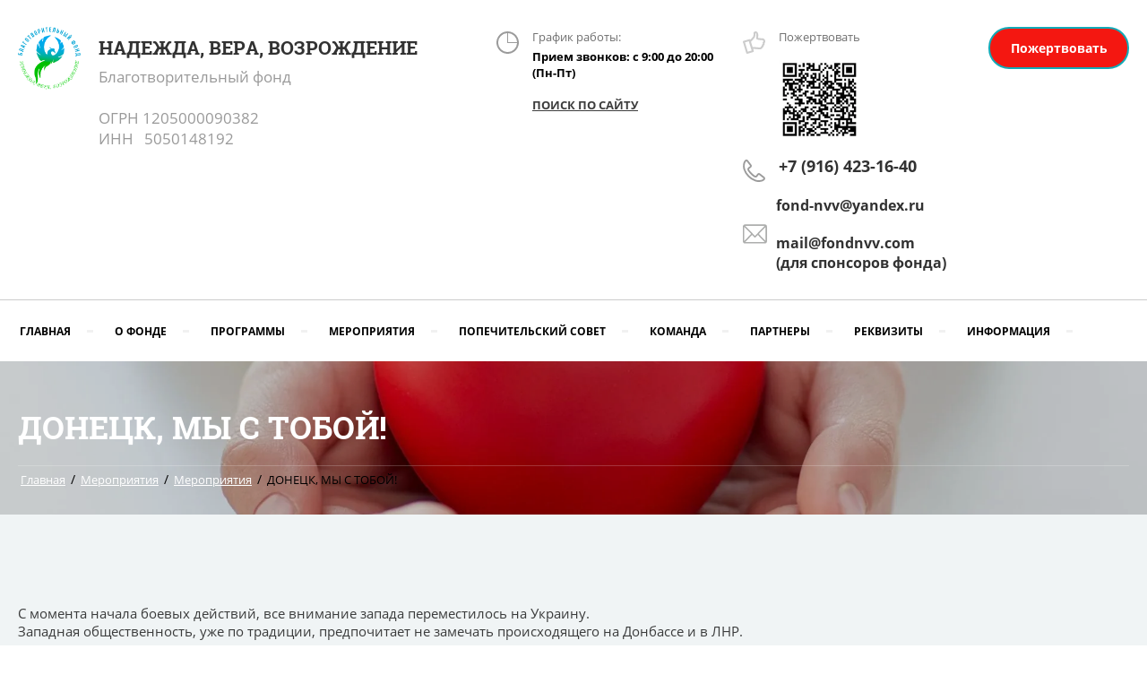

--- FILE ---
content_type: text/html; charset=utf-8
request_url: https://fondnvv.com/meropriyatiya/post/doneck-my-s-toboj
body_size: 20277
content:
		
	
	




	<!DOCTYPE html>
<html lang='ru'>
<head>
<link rel="preload" href="/g/fonts/open_sans/open_sans-l.woff2" as="font" crossorigin>
<link rel="preload" href="/g/fonts/open_sans/open_sans-l-i.woff2" as="font" crossorigin>
<link rel="preload" href="/g/fonts/open_sans/open_sans-r.woff2" as="font" crossorigin>
<link rel="preload" href="/g/fonts/open_sans/open_sans-r-i.woff2" as="font" crossorigin>
<link rel="preload" href="/g/fonts/open_sans/open_sans-s-b.woff2" as="font" crossorigin>
<link rel="preload" href="/g/fonts/open_sans/open_sans-s-b-i.woff2" as="font" crossorigin>
<link rel="preload" href="/g/fonts/open_sans/open_sans-b.woff2" as="font" crossorigin>
<link rel="preload" href="/g/fonts/open_sans/open_sans-b-i.woff2" as="font" crossorigin>
<link rel="preload" href="/g/fonts/open_sans/open_sans-e-b.woff2" as="font" crossorigin>
<link rel="preload" href="/g/fonts/open_sans/open_sans-e-b-i.woff2" as="font" crossorigin>
<link rel="preload" href="/g/fonts/roboto_slab/roboto_slab-t.woff2" as="font" crossorigin>
<link rel="preload" href="/g/fonts/roboto_slab/roboto_slab-e-l.woff2" as="font" crossorigin>
<link rel="preload" href="/g/fonts/roboto_slab/roboto_slab-l.woff2" as="font" crossorigin>
<link rel="preload" href="/g/fonts/roboto_slab/roboto_slab-r.woff2" as="font" crossorigin>
<link rel="preload" href="/g/fonts/roboto_slab/roboto_slab-m.woff2" as="font" crossorigin>
<link rel="preload" href="/g/fonts/roboto_slab/roboto_slab-s-b.woff2" as="font" crossorigin>
<link rel="preload" href="/g/fonts/roboto_slab/roboto_slab-b.woff2" as="font" crossorigin>
<link rel="preload" href="/g/fonts/roboto_slab/roboto_slab-e-b.woff2" as="font" crossorigin>
<link rel="preload" href="/g/fonts/roboto_slab/roboto_slab-bl.woff2" as="font" crossorigin>

<link rel="stylesheet" href="/t/v1224/images/mosaic/designs/design-if76mhix4-1582186046_styles.css" type="text/css"/>
<meta charset="utf-8">
<meta name="robots" content="all">
<title>ДОНЕЦК, МЫ С ТОБОЙ!</title>
<meta name="description" content="ДОНЕЦК, МЫ С ТОБОЙ!">
<meta name="keywords" content="ДОНЕЦК, МЫ С ТОБОЙ!">
<meta name="viewport" content="width=device-width, initial-scale=1">
<meta name="format-detection" content="telephone=no">


<script>
 var mapKeys = {
     google: "",
     yandex: ""
 };
 var mosaicDesignId = 1843301;
 var mosaicDesignPrefix = 'if76mhix4-1582186046';
 var mosaicTimeZone = 'Europe/Moscow';
</script>


<link rel="stylesheet" href="/g/s3/mosaic/css/ms_site_default.css">
<script src="/g/libs/jquery/1.10.2/jquery.min.js"></script>

 	<script src="/g/s3/mosaic/js/do/do.js?rnd=1769106429"></script>
	<link rel="stylesheet" href="/g/css/styles_articles_tpl.css">
	<link rel="stylesheet" href="/g/s3/mosaic/css/animate.css">
	<link rel="stylesheet" href="/t/v1224/images/mosaic/modules_patch.scss.css?rnd=1769106429">
	<script src="/g/s3/misc/form/1.2.0/s3.form.js"></script>

<meta name="yandex-verification" content="f597773c8bc7d79e" />

            <!-- 46b9544ffa2e5e73c3c971fe2ede35a5 -->
            <script src='/shared/s3/js/lang/ru.js'></script>
            <script src='/shared/s3/js/common.min.js'></script>
        <link rel='stylesheet' type='text/css' href='/shared/s3/css/calendar.css' /><link rel="stylesheet" href="/g/libs/lightgallery-proxy-to-hs/lightgallery.proxy.to.hs.min.css" media="all" async>
<script src="/g/libs/lightgallery-proxy-to-hs/lightgallery.proxy.to.hs.stub.min.js"></script>
<script src="/g/libs/lightgallery-proxy-to-hs/lightgallery.proxy.to.hs.js" async></script>
<link rel="icon" href="/favicon.png" type="image/png">
	<link rel="apple-touch-icon" href="/thumb/2/LWXycLAsrYVHUeczKuvz_w/r/favicon.png">
	<link rel="apple-touch-icon" sizes="57x57" href="/thumb/2/cSiQoKjZkTMIo0ziQoXd3Q/57c57/favicon.png">
	<link rel="apple-touch-icon" sizes="60x60" href="/thumb/2/ADHYAP_QOPaTX7kCwZk1yQ/60c60/favicon.png">
	<link rel="apple-touch-icon" sizes="72x72" href="/thumb/2/NUeGOwT7ccqi0vKCk5c7CQ/72c72/favicon.png">
	<link rel="apple-touch-icon" sizes="76x76" href="/thumb/2/hXphuvuCGMlCNmPwtBK8JQ/76c76/favicon.png">
	<link rel="apple-touch-icon" sizes="114x114" href="/thumb/2/eu_DCr8HaH-4Fl9Q5T1Yug/114c114/favicon.png">
	<link rel="apple-touch-icon" sizes="120x120" href="/thumb/2/3MmgBXK7FEpfGfzqoDIQig/120c120/favicon.png">
	<link rel="apple-touch-icon" sizes="144x144" href="/thumb/2/j9LDtrtN_JRbLahuwp6tEA/144c144/favicon.png">
	<link rel="apple-touch-icon" sizes="152x152" href="/thumb/2/hJpSN6oEQd3e9064W7B_Jg/152c152/favicon.png">
	<link rel="apple-touch-icon" sizes="180x180" href="/thumb/2/f_vyPxiafrQ-f6zkloMaLQ/180c180/favicon.png">
	
	<meta name="msapplication-TileImage" content="/thumb/2/bmMZwZpxmRExzY98ed18Wg/c/favicon.png">
	<meta name="msapplication-square70x70logo" content="/thumb/2/u4ZCgXlIt0M0m6gZuZtRyQ/70c70/favicon.png">
	<meta name="msapplication-square150x150logo" content="/thumb/2/foNNC3kvbPYBac4AKEENng/150c150/favicon.png">
	<meta name="msapplication-wide310x150logo" content="/thumb/2/4xXaTyEaqfQGm4mLgRUUfg/310c150/favicon.png">
	<meta name="msapplication-square310x310logo" content="/thumb/2/rmdEXcb0zBLSx3J7TTuAiw/310c310/favicon.png">

<!--s3_require-->
<link rel="stylesheet" href="/g/basestyle/1.0.1/articles2/articles2.css" type="text/css"/>
<script type="text/javascript" src="/g/basestyle/1.0.1/articles2/articles2.js"></script>

<link rel="stylesheet" href="/t/v1224/images/mosaic/symbols/symbol-iw9u719f1_styles.css" type="text/css"/>
<link rel="stylesheet" href="/g/basestyle/1.0.1/user/user.css" type="text/css"/>
<script type="text/javascript" src="/g/basestyle/1.0.1/user/user.js"></script>
<link rel="stylesheet" href="/t/v1224/images/mosaic/symbols/symbol-i0nsr14z0_styles.css" type="text/css"/>
<link rel="stylesheet" href="/t/v1224/images/mosaic/symbols/symbol-ih4aocvoo_styles.css" type="text/css"/>
<link rel="stylesheet" href="/t/images/__cssbootstrap/biryuzovyj_1585651508_bootstrap.css" type="text/css"/>
<!--/s3_require-->




			<link id="mosaic-theme-css" rel="stylesheet" href="/t/v1224/images/mosaic/themes/if76mhix4-1582186046_theme-iesaio47b.css">
	</head>
<body>
<div class='mosaic-wrap'>
<div class='root root--u-if76mhix4' id='if76mhix4_0'>
<div class='section section--u-iczuahd4z' id='iczuahd4z_0' data-do-section='{"screen":{"scroll":false,"smooth":true}}'>

<div class='section section--u-iw9u719f1' id='iw9u719f1_0' data-do-section='{"screen":{"scroll":false,"smooth":true}}'>
<div class='container container--u-idgjzfriq' id='idgjzfriq_0'>
<div class='container container--u-ingedbx6u' id='ingedbx6u_0'>
<a href='/' class='link-universal link-universal--u-itvx3ue3h' id='itvx3ue3h_0' data-do-link_universal='{"screen":{"type":"link","popup":"none","eventName":"none","eventElement":"self","eventAction":"","selectedTag":"","linkType":"link","blank":false}}'>
<div class='imageFit imageFit--u-ioa3qktqm' id='ioa3qktqm_0' data-do-image='{"screen":{"objectFit":"cover"}}'>
<img data-origin-src='/thumb/2/t3-T3DIfJYmI0Gj5XD3H_w/r/d/nadezhda_vera_vozrozhdenie.png' data-size='841x835' src='/thumb/2/vqHdHy07Y5bbsqG1GqfGlA/640r480/d/nadezhda_vera_vozrozhdenie.png' alt='НАДЕЖДА, ВЕРА, ВОЗРОЖДЕНИЕ' title='' class='imageFit__img imageFit__img--u-ivsjmxq1v' id='ivsjmxq1v_0' />
<div class='imageFit__overlay imageFit__overlay--u-i4rloitnj' id='i4rloitnj_0'></div>
<div class='imageFit__zoom imageFit__zoom--u-igi6xovjs' id='igi6xovjs_0'>
<span class='svg_image svg_image--u-iha8ps9kp' id='iha8ps9kp_0' data-do-svg_image='{"screen":{"stretch":true}}'>

</span>
</div>
</div>
<div class='div div--u-i883zc2em' id='i883zc2em_0'>
<div class='text text--u-ilf2onvex' id='ilf2onvex_0'>
<span class='text-block-wrap-div' ><span style="font-size:21px">НАДЕЖДА, ВЕРА, ВОЗРОЖДЕНИЕ</span></span>
</div>
<div class='text text--u-ikbemyge5' id='ikbemyge5_0'>
<span class='text-block-wrap-div' >Благотворительный фонд<br><br>ОГРН 1205000090382<br>ИНН &nbsp; 5050148192</span>
</div>
</div>
</a>
<div class='div div--u-if9kaqjae' id='if9kaqjae_0'>
<div class='div div--u-i3j2cjql3' id='i3j2cjql3_0'>
<div class='div div--u-i2xbzkxki' id='i2xbzkxki_0'>
<div class='div div--u-irhrhqze4' id='irhrhqze4_0'>
<span class='svg_image svg_image--u-iqs5xm1q6' id='iqs5xm1q6_0' data-do-svg_image='{"screen":{"stretch":true}}'>
<svg xmlns="http://www.w3.org/2000/svg" width="35.75" height="35.781" viewBox="0 0 35.75 35.781" data-prefix="iqnxnr4bb"><path d="M17.87.015a17.89 17.89 0 1 1-12.65 5.24A17.822 17.822 0 0 1 17.87.015zm.82 17.056h14.28A15.134 15.134 0 0 0 18.69 2.787v14.284zM17.04 2.787A15.13 15.13 0 1 0 32.97 18.72h-15.1a.827.827 0 0 1-.83-.82V2.787z" fill-rule="evenodd" class="path-id370ex0w"/></svg>
</span>
</div>
<div class='list list--u-ixoqwjuts' id='ixoqwjuts_0'>
<div class='list__item list__item--u-iziojxplu' id='iziojxplu_0'></div>
<div class='list__item list__item--u-iziojxplu' id='iziojxplu_1'></div>
<div class='list__item list__item--u-iziojxplu' id='iziojxplu_2'></div>
</div>
<div class='div div--u-i0c03s4fg' id='i0c03s4fg_0'>
<div class='text text--u-iyur591kz' id='iyur591kz_0'>
<span class='text-block-wrap-div' >График работы:</span>
</div>
<div class='text text--u-ict1gs1q7' id='ict1gs1q7_0'>
<span class='text-block-wrap-div' >Прием звонков: с 9:00 до 20:00 (Пн-Пт)<br><br><a data-url="/search" href="/search" target="_self">ПОИСК ПО САЙТУ</a></span>
</div>
</div>
</div>
</div>
<div class='div div--u-i7wcssens' id='i7wcssens_0'>
<div class='div div--u-iifl1wje0' id='iifl1wje0_0'>
<div class='div div--u-ip98v729r' id='ip98v729r_0'>
<div class='imageFit imageFit--u-in69l54fo' id='in69l54fo_0' data-do-image='{"screen":{"objectFit":"contain","lockRatio":true}}'>
<img data-origin-src='/thumb/2/-ZDSdluAZCiWy8idn8MzTw/r/d/email_3.svg' data-size='0x0' src='/thumb/2/TTOVMZ0IIbkTdyZVwW_AvA/640r480/d/email_3.svg' alt='email' title='' class='imageFit__img imageFit__img--u-ikyp9psco' id='ikyp9psco_0' />
<div class='imageFit__overlay imageFit__overlay--u-iv1zwskxl' id='iv1zwskxl_0'></div>
<div class='imageFit__zoom imageFit__zoom--u-i3xqamvs2' id='i3xqamvs2_0'>
<span class='svg_image svg_image--u-i2xocmw0k' id='i2xocmw0k_0' data-do-svg_image='{"screen":{"stretch":true}}'>
</span>
</div>
</div>
<div class='div div--u-iphdtt7ab' id='iphdtt7ab_0'>
<div class='list list--u-i0lmxdk72' id='i0lmxdk72_0'>
<div class='list__item list__item--u-iiuc6ungn' id='iiuc6ungn_0'>
<a target='_self' href='mailto:fond-nvv@yandex.ru' class='link-universal link-universal--u-ivoss1dpm' id='ivoss1dpm_0' data-do-link_universal='{"screen":{"type":"link","popup":"none","eventName":"none","eventElement":"self","eventAction":"","selectedTag":"","linkType":"email","blank":false}}'>
<div class='text text--u-i79i3duwd' id='i79i3duwd_0'>
<span class='text-block-wrap-div' >fond-nvv@yandex.ru</span>
</div>
</a>
</div>
<div class='list__item list__item--u-iiuc6ungn' id='iiuc6ungn_1'>
<a target='_self' href='mailto:fond-nvv@yandex.ru' class='link-universal link-universal--u-ivoss1dpm' id='ivoss1dpm_1' data-do-link_universal='{"screen":{"type":"link","popup":"none","eventName":"none","eventElement":"self","eventAction":"","selectedTag":"","linkType":"email","blank":false}}'>
<div class='text text--u-i79i3duwd' id='i79i3duwd_1'>
<span class='text-block-wrap-div' >mail@fondnvv.com<br> (для спонсоров фонда)</span>
</div>
</a>
</div>
</div>
</div>
</div>
</div>
<div class='div div--u-ixhaxa0yy' id='ixhaxa0yy_0'>
<div class='div div--u-inyostej1' id='inyostej1_0'>
<span class='svg_image svg_image--u-ide0ins33' id='ide0ins33_0' data-do-svg_image='{"screen":{"stretch":true}}'>
<svg xmlns="http://www.w3.org/2000/svg" width="35.78" height="36.093" viewBox="0 0 35.78 36.093" data-prefix="iyjkk7c4m"><path d="M8.22 1.313q2.64 3.424 5.27 6.849c.02.029.05.058.08.1a3.182 3.182 0 0 1 .52 1.1 3.383 3.383 0 0 1 .08 1.348 3.492 3.492 0 0 1-.45 1.279l-.05.079a3.545 3.545 0 0 1-.85.915.444.444 0 0 1-.09.049c-.86.63-1.71 1.26-2.56 1.889a2.222 2.222 0 0 0 .35 2.214 33.951 33.951 0 0 0 3.77 4.546 35.174 35.174 0 0 0 4.51 3.818 2.206 2.206 0 0 0 2.2.353c.64-.9 1.29-1.79 1.93-2.676a3.36 3.36 0 0 1 .98-.925 3.267 3.267 0 0 1 1.26-.433c.02-.009.03-.009.05-.019a3.5 3.5 0 0 1 1.29.089c.03.01.05.01.08.019a3.312 3.312 0 0 1 1.12.58q3.39 2.657 6.79 5.314a1.4 1.4 0 0 0 .11.1 3.355 3.355 0 0 1 .81 1.022 3.4 3.4 0 0 1 .37 1.417 3.434 3.434 0 0 1-.24 1.427 3.268 3.268 0 0 1-.83 1.191 9.318 9.318 0 0 1-1.62 1.24.328.328 0 0 1-.08.039 10.99 10.99 0 0 1-2.22 1.013 17.987 17.987 0 0 1-11.54-.265 28.967 28.967 0 0 1-11.11-7.1 29.292 29.292 0 0 1-7.05-11.2A18.524 18.524 0 0 1 .84 5.034a11.4 11.4 0 0 1 1.04-2.3c.01 0 .01 0 .01-.01h-.01A10.658 10.658 0 0 1 3.1 1.081 3.336 3.336 0 0 1 4.29.254a.621.621 0 0 1 .12-.039 3.191 3.191 0 0 1 1.3-.2 3.139 3.139 0 0 1 2.51 1.3zm3.1 8.54Q8.68 6.43 6.05 3.015v-.009a.641.641 0 0 0-.17-.158.056.056 0 0 1-.03-.019.664.664 0 0 0-.26-.06.716.716 0 0 0-.22.021.163.163 0 0 1-.04.019.811.811 0 0 0-.22.157 7.082 7.082 0 0 0-.87 1.181h-.01a9.657 9.657 0 0 0-.79 1.752 15.732 15.732 0 0 0 .26 9.908 26.53 26.53 0 0 0 6.4 10.1 26.22 26.22 0 0 0 10.02 6.454 15.358 15.358 0 0 0 9.82.256 8.161 8.161 0 0 0 1.68-.768.186.186 0 0 0 .06-.039 6.915 6.915 0 0 0 1.18-.886.833.833 0 0 0 .15-.2v-.019a.631.631 0 0 0 .04-.256.691.691 0 0 0-.06-.266v-.01a1.528 1.528 0 0 0-.13-.147c-.02-.01-.03-.03-.05-.04q-3.4-2.672-6.79-5.323a.762.762 0 0 0-.18-.1c-.01 0-.03-.01-.04-.01a.411.411 0 0 0-.22-.01h-.02a.535.535 0 0 0-.23.078h-.01a.459.459 0 0 0-.17.168c-.7.955-1.39 1.919-2.08 2.863a1.264 1.264 0 0 1-.45.433 4.689 4.689 0 0 1-5.38-.334 37.308 37.308 0 0 1-4.89-4.123 36.256 36.256 0 0 1-4.08-4.92 4.787 4.787 0 0 1-.34-5.441 1.319 1.319 0 0 1 .37-.4c.93-.688 1.87-1.377 2.81-2.056a.388.388 0 0 1 .1-.079l.14-.137a.066.066 0 0 1 .02-.039.6.6 0 0 0 .07-.237.672.672 0 0 0 0-.246.44.44 0 0 0-.08-.167c-.01-.02-.03-.039-.04-.06z" fill-rule="evenodd" class="path-itr0jr2re"/></svg>
</span>
</div>
<div class='list list--u-ilxpvv0qg' id='ilxpvv0qg_0'>
<div class='list__item list__item--u-iu3xwfy81' id='iu3xwfy81_0'>
<a target='_self' href='tel:+7(916)989-60-05' class='link-universal link-universal--u-ii5sgvcn0' id='ii5sgvcn0_0' data-do-link_universal='{"screen":{"type":"link","popup":"none","eventName":"none","eventElement":"self","eventAction":"","selectedTag":"","linkType":"phone","blank":false}}'>
<div class='text text--u-i06wryvgv' id='i06wryvgv_0'>
<span class='text-block-wrap-div' >+7 (916) 423-16-40</span>
</div>
</a>
</div>
</div>
</div>
<div class='div div--u-i7tat345i' id='i7tat345i_0'>
<div class='div div--u-ibkh3c54h' id='ibkh3c54h_0'>
<span class='svg_image svg_image--u-imkfiqehe' id='imkfiqehe_0' data-do-svg_image='{"screen":{"stretch":true}}'>
<svg xmlns="http://www.w3.org/2000/svg" preserveAspectRatio="xMidYMid" width="32.031" height="31.969" viewBox="0 0 32.031 31.969" data-prefix="iajla4tel"><path d="M31.154 16.722c.058.305.079.613.058.923a3.786 3.786 0 0 1-1.262 2.606c-.003.022-.003.043-.006.063-.071 1.278-.809 2.431-1.939 3.089a4.59 4.59 0 0 1-.096.279c-.497 1.294-1.868 2-3.864 2-.383 0-.756-.031-1.087-.071-.813-.102-2.054-.204-3.47-.32l-2.122-.179a19.557 19.557 0 0 0-2.647-.07l.871 2.887c.103.337.063.698-.108 1.007a1.358 1.358 0 0 1-.808.635l-8.148 2.34a1.39 1.39 0 0 1-.381.053 1.355 1.355 0 0 1-1.3-.947L.058 15.158c-.212-.7.198-1.435.916-1.641l8.145-2.346c.344-.1.715-.062 1.033.108.244.13.418.342.541.583 1.604-1.537 3.441-3.611 4.212-4.925.563-1.922.304-4.23.293-4.329a1.978 1.978 0 0 1 .516-1.581c.924-1.011 2.718-1.041 2.92-1.041.701 0 1.391.323 1.947.909 1.128 1.194 1.654 3.354 1.44 5.925-.027.323-.079.669-.132 1.03-.032.207-.064.417-.093.631-.018.26-.034.522-.045.775.638.236 2.347.523 5.206.523l.561-.006c2.503 0 4.512 1.961 4.512 4.371 0 .943-.307 1.833-.876 2.578zM3.04 15.678l.019.069 4.004 13.256 5.544-1.594-.827-2.741a1.31 1.31 0 0 1-.189-.352L8.672 14.65a1.255 1.255 0 0 1-.047-.437l-.04-.132-5.545 1.597zm24.512-3.261s-.233.005-.595.005c-5.939 0-7-1.06-7.347-1.408a1.89 1.89 0 0 1-.577-1.389c.003-.407.024-.88.069-1.412.034-.292.071-.524.106-.749.045-.303.09-.592.111-.86.206-2.472-.461-3.717-.781-3.969a3.508 3.508 0 0 0-.609.103c.072.935.146 3.142-.476 5.106a1.344 1.344 0 0 1-.103.241c-1.029 1.849-3.756 4.832-5.762 6.584l2.348 7.779c.474-.045.982-.071 1.532-.071.643 0 1.363.035 2.139.102l2.109.177c1.466.121 2.75.227 3.583.333.22.026.479.049.746.049.919 0 1.284-.225 1.326-.28.045-.124.08-.263.096-.411.058-.502.405-.928.894-1.097.506-.175.852-.61.881-1.109a1.15 1.15 0 0 0-.018-.287 1.308 1.308 0 0 1 .651-1.374 1.22 1.22 0 0 0 .632-.986 1.16 1.16 0 0 0-.108-.572 1.299 1.299 0 0 1 .331-1.509c.381-.338.59-.789.59-1.269 0-.951-.791-1.726-1.768-1.727z" fill-rule="evenodd" class="path-ifyegeltn"/></svg>
</span>
</div>
<div class='list list--u-i2u2ov02b' id='i2u2ov02b_0'>
<div class='list__item list__item--u-igpjyv0ig' id='igpjyv0ig_0'>
<div class='text text--u-iewdhl0c4' id='iewdhl0c4_0'>
<div class='text-block-wrap-div' >Пожертвовать</div>
</div>
</div>
<div class='list__item list__item--u-igpjyv0ig' id='igpjyv0ig_1'>
<div class='text text--u-iewdhl0c4' id='iewdhl0c4_1'>
<div class='text-block-wrap-div' ><p><a class="highslide" href="/thumb/2/K0MqHHgPdpRu35woMPCZ7w/r/d/kod_vtb_chistyj.jpg" onclick="return hs.expand(this)"><img alt="Код ВТБ" height="87" src="/thumb/2/2L8GHWT69YwFn46Av7chPQ/90r90/d/kod_vtb_chistyj.jpg" style="border-width: 0" width="90" /></a></p>
</div>
</div>
</div>
</div>
</div>
</div>
<a target='_blank' href='/rekvizity' class='link-universal link-universal--u-i8fsrw7r0' id='i8fsrw7r0_0' data-do-link_universal='{"screen":{"type":"link","popup":"none","sidepanel":false,"eventName":"none","eventElement":"self","eventAction":"","selectedTag":"","linkType":"link","blank":true}}'>
<div class='text text--u-iphjuqs7h' id='iphjuqs7h_0'>
<span class='text-block-wrap-div' >Пожертвовать</span>
</div>
</a>
</div>
</div>
</div>
<div class='container container--u-is3wgtn85' id='is3wgtn85_0'>
<div class='div div--u-il10llykn' id='il10llykn_0'>
<div class='hor-menu hor-menu--u-ie71s9ony' id='ie71s9ony_0' data-do-menu_horizontal='{"screen":{"mode":"Popup","cancelForward":false,"more":false,"toLevel":0}}'>
<ul class='hor-menu__list hor-menu__list--u-is3ceycrc' id='is3ceycrc_0'>
<li class='hor-menu__item hor-menu__item--u-i3b0z4jch ' id='i3b0z4jch_0'>
<a   href='/' class='hor-menu__link hor-menu__link--u-iby6vnie5' id='iby6vnie5_0'>
<span class='hor-menu__text hor-menu__text--u-i0mykm7pl' id='i0mykm7pl_0'>
<span class='text-block-wrap-div' >Главная</span>
</span>
<span class='hor-menu__icon hor-menu__icon--u-iepy04psz' id='iepy04psz_0'></span>
</a>


    <ul class='hor-menu__sub_list hor-menu__sub_list--u-i37feshqs' id='i37feshqs_0'>
<li class='hor-menu__sub_item hor-menu__sub_item--u-iulmat6aw ' id='iulmat6aw_0'>
<a   href='/anketa-podopechnogo-fonda' class='hor-menu__sub_link hor-menu__sub_link--u-id0s77wmg' id='id0s77wmg_0'>
<span class='hor-menu__sub_text hor-menu__sub_text--u-i0g9my2f8' id='i0g9my2f8_0'>
<span class='text-block-wrap-div' >Анкета подопечного Фонда</span>
</span>
</a>

    </li>
            </ul></li>
    <li class='hor-menu__item hor-menu__item--u-i3b0z4jch ' id='i3b0z4jch_1'>
<a   href='/o-fonde' class='hor-menu__link hor-menu__link--u-iby6vnie5' id='iby6vnie5_1'>
<span class='hor-menu__text hor-menu__text--u-i0mykm7pl' id='i0mykm7pl_1'>
<span class='text-block-wrap-div' >О фонде</span>
</span>
<span class='hor-menu__icon hor-menu__icon--u-iepy04psz' id='iepy04psz_1'></span>
</a>


    <ul class='hor-menu__sub_list hor-menu__sub_list--u-i37feshqs' id='i37feshqs_1'>
<li class='hor-menu__sub_item hor-menu__sub_item--u-iulmat6aw ' id='iulmat6aw_1'>
<a   href='/dokumenty' class='hor-menu__sub_link hor-menu__sub_link--u-id0s77wmg' id='id0s77wmg_1'>
<span class='hor-menu__sub_text hor-menu__sub_text--u-i0g9my2f8' id='i0g9my2f8_1'>
<span class='text-block-wrap-div' >Документы</span>
</span>
</a>

    </li>
    <li class='hor-menu__sub_item hor-menu__sub_item--u-iulmat6aw ' id='iulmat6aw_2'>
<a   href='/kontakty' class='hor-menu__sub_link hor-menu__sub_link--u-id0s77wmg' id='id0s77wmg_2'>
<span class='hor-menu__sub_text hor-menu__sub_text--u-i0g9my2f8' id='i0g9my2f8_2'>
<span class='text-block-wrap-div' >Контакты</span>
</span>
</a>

    </li>
    <li class='hor-menu__sub_item hor-menu__sub_item--u-iulmat6aw ' id='iulmat6aw_3'>
<a  target='_blank'  href='/otzyv' class='hor-menu__sub_link hor-menu__sub_link--u-id0s77wmg' id='id0s77wmg_3'>
<span class='hor-menu__sub_text hor-menu__sub_text--u-i0g9my2f8' id='i0g9my2f8_3'>
<span class='text-block-wrap-div' >Отзыв о нашей работе</span>
</span>
</a>

    </li>
    <li class='hor-menu__sub_item hor-menu__sub_item--u-iulmat6aw ' id='iulmat6aw_4'>
<a  target='_blank'  href='/blagodarnosti' class='hor-menu__sub_link hor-menu__sub_link--u-id0s77wmg' id='id0s77wmg_4'>
<span class='hor-menu__sub_text hor-menu__sub_text--u-i0g9my2f8' id='i0g9my2f8_4'>
<span class='text-block-wrap-div' >Благодарности</span>
</span>
</a>

    </li>
            </ul></li>
    <li class='hor-menu__item hor-menu__item--u-i3b0z4jch ' id='i3b0z4jch_2'>
<a   href='/programmy' class='hor-menu__link hor-menu__link--u-iby6vnie5' id='iby6vnie5_2'>
<span class='hor-menu__text hor-menu__text--u-i0mykm7pl' id='i0mykm7pl_2'>
<span class='text-block-wrap-div' >Программы</span>
</span>
<span class='hor-menu__icon hor-menu__icon--u-iepy04psz' id='iepy04psz_2'></span>
</a>


    <ul class='hor-menu__sub_list hor-menu__sub_list--u-i37feshqs' id='i37feshqs_2'>
<li class='hor-menu__sub_item hor-menu__sub_item--u-iulmat6aw ' id='iulmat6aw_5'>
<a   href='/programma-moya-semya' class='hor-menu__sub_link hor-menu__sub_link--u-id0s77wmg' id='id0s77wmg_5'>
<span class='hor-menu__sub_text hor-menu__sub_text--u-i0g9my2f8' id='i0g9my2f8_5'>
<span class='text-block-wrap-div' >Программа «Моя семья»</span>
</span>
<span class='hor-menu__sub_icon hor-menu__sub_icon--u-i3quq14z2' id='i3quq14z2_0'></span>
</a>
<ul class='mosaic-idxow1yf6 mosaic-idxow1yf6--u-ijcn6ii6o' id='ijcn6ii6o_0'>
</ul>

    <ul class='hor-menu__sub_list hor-menu__sub_list--u-i37feshqs' id='i37feshqs_3'>
<li class='hor-menu__sub_item hor-menu__sub_item--u-iulmat6aw ' id='iulmat6aw_6'>
<a   href='/proekt-literaturnaya-babushka' class='hor-menu__sub_link hor-menu__sub_link--u-id0s77wmg' id='id0s77wmg_6'>
<span class='hor-menu__sub_text hor-menu__sub_text--u-i0g9my2f8' id='i0g9my2f8_6'>
<span class='text-block-wrap-div' >Проект «Литературная бабушка»</span>
</span>
</a>

    </li>
    <li class='hor-menu__sub_item hor-menu__sub_item--u-iulmat6aw ' id='iulmat6aw_7'>
<a  target='_blank'  href='/proekt-kaluga1' class='hor-menu__sub_link hor-menu__sub_link--u-id0s77wmg' id='id0s77wmg_7'>
<span class='hor-menu__sub_text hor-menu__sub_text--u-i0g9my2f8' id='i0g9my2f8_7'>
<span class='text-block-wrap-div' >Проект «Социальная деревня» Калужская область</span>
</span>
</a>

    </li>
    <li class='hor-menu__sub_item hor-menu__sub_item--u-iulmat6aw ' id='iulmat6aw_8'>
<a  target='_blank'  href='/proekt-detskaya-eko-derevnya-schaste-v-altajskom-krae' class='hor-menu__sub_link hor-menu__sub_link--u-id0s77wmg' id='id0s77wmg_8'>
<span class='hor-menu__sub_text hor-menu__sub_text--u-i0g9my2f8' id='i0g9my2f8_8'>
<span class='text-block-wrap-div' >Проект «Детская эко-деревня «Счастье» в Алтайском крае​​​​​​​</span>
</span>
</a>

    </li>
    <li class='hor-menu__sub_item hor-menu__sub_item--u-iulmat6aw ' id='iulmat6aw_9'>
<a   href='/pomoshch-zameshchayushchim-semyam' class='hor-menu__sub_link hor-menu__sub_link--u-id0s77wmg' id='id0s77wmg_9'>
<span class='hor-menu__sub_text hor-menu__sub_text--u-i0g9my2f8' id='i0g9my2f8_9'>
<span class='text-block-wrap-div' >Проект «Помощь замещающим семьям»</span>
</span>
</a>

    </li>
    <li class='hor-menu__sub_item hor-menu__sub_item--u-iulmat6aw ' id='iulmat6aw_10'>
<a   href='/proekt-letnij-lager' class='hor-menu__sub_link hor-menu__sub_link--u-id0s77wmg' id='id0s77wmg_10'>
<span class='hor-menu__sub_text hor-menu__sub_text--u-i0g9my2f8' id='i0g9my2f8_10'>
<span class='text-block-wrap-div' >Проект «Летний лагерь»</span>
</span>
</a>

    </li>
    <li class='hor-menu__sub_item hor-menu__sub_item--u-iulmat6aw ' id='iulmat6aw_11'>
<a  target='_blank'  href='/proekt-reabilitacionnyj-centr-dlya-osobennyh-detej-nadezhda' class='hor-menu__sub_link hor-menu__sub_link--u-id0s77wmg' id='id0s77wmg_11'>
<span class='hor-menu__sub_text hor-menu__sub_text--u-i0g9my2f8' id='i0g9my2f8_11'>
<span class='text-block-wrap-div' >Проект «Реабилитационный центр для особенных детей «НАДЕЖДА»</span>
</span>
</a>

    </li>
            </ul></li>
    <li class='hor-menu__sub_item hor-menu__sub_item--u-iulmat6aw ' id='iulmat6aw_12'>
<a   href='/programma-molodezhnoe-volonterstvo' class='hor-menu__sub_link hor-menu__sub_link--u-id0s77wmg' id='id0s77wmg_12'>
<span class='hor-menu__sub_text hor-menu__sub_text--u-i0g9my2f8' id='i0g9my2f8_12'>
<span class='text-block-wrap-div' >Программа «Молодежное добровольчество»</span>
</span>
<span class='hor-menu__sub_icon hor-menu__sub_icon--u-i3quq14z2' id='i3quq14z2_1'></span>
</a>
<ul class='mosaic-idxow1yf6 mosaic-idxow1yf6--u-ijcn6ii6o' id='ijcn6ii6o_1'>
</ul>

    <ul class='hor-menu__sub_list hor-menu__sub_list--u-i37feshqs' id='i37feshqs_4'>
<li class='hor-menu__sub_item hor-menu__sub_item--u-iulmat6aw ' id='iulmat6aw_13'>
<a   href='/proekt-sovremennoe-molodezhnoe-media' class='hor-menu__sub_link hor-menu__sub_link--u-id0s77wmg' id='id0s77wmg_13'>
<span class='hor-menu__sub_text hor-menu__sub_text--u-i0g9my2f8' id='i0g9my2f8_13'>
<span class='text-block-wrap-div' >Проект «Современное молодёжное медиа»</span>
</span>
</a>

    </li>
    <li class='hor-menu__sub_item hor-menu__sub_item--u-iulmat6aw ' id='iulmat6aw_14'>
<a  target='_blank'  href='/proekt-centr-dlya-molodezhi-mayak' class='hor-menu__sub_link hor-menu__sub_link--u-id0s77wmg' id='id0s77wmg_14'>
<span class='hor-menu__sub_text hor-menu__sub_text--u-i0g9my2f8' id='i0g9my2f8_14'>
<span class='text-block-wrap-div' >Проект «Центр для молодежи «Маяк»</span>
</span>
</a>

    </li>
            </ul></li>
    <li class='hor-menu__sub_item hor-menu__sub_item--u-iulmat6aw ' id='iulmat6aw_15'>
<a   href='/programma-otecheskie-skrepy' class='hor-menu__sub_link hor-menu__sub_link--u-id0s77wmg' id='id0s77wmg_15'>
<span class='hor-menu__sub_text hor-menu__sub_text--u-i0g9my2f8' id='i0g9my2f8_15'>
<span class='text-block-wrap-div' >Программа «Отеческие скрепы»</span>
</span>
</a>

    </li>
    <li class='hor-menu__sub_item hor-menu__sub_item--u-iulmat6aw ' id='iulmat6aw_16'>
<a   href='/programma-vrachebno-pedagogicheskaya-reabilitaciya' class='hor-menu__sub_link hor-menu__sub_link--u-id0s77wmg' id='id0s77wmg_16'>
<span class='hor-menu__sub_text hor-menu__sub_text--u-i0g9my2f8' id='i0g9my2f8_16'>
<span class='text-block-wrap-div' >Программа «Врачебно-педагогическая реабилитация»</span>
</span>
<span class='hor-menu__sub_icon hor-menu__sub_icon--u-i3quq14z2' id='i3quq14z2_2'></span>
</a>
<ul class='mosaic-idxow1yf6 mosaic-idxow1yf6--u-ijcn6ii6o' id='ijcn6ii6o_2'>
</ul>

    <ul class='hor-menu__sub_list hor-menu__sub_list--u-i37feshqs' id='i37feshqs_5'>
<li class='hor-menu__sub_item hor-menu__sub_item--u-iulmat6aw ' id='iulmat6aw_17'>
<a  target='_blank'  href='/proekt-kaluga2' class='hor-menu__sub_link hor-menu__sub_link--u-id0s77wmg' id='id0s77wmg_17'>
<span class='hor-menu__sub_text hor-menu__sub_text--u-i0g9my2f8' id='i0g9my2f8_17'>
<span class='text-block-wrap-div' >Проект «Социальная деревня» Калужская область</span>
</span>
</a>

    </li>
    <li class='hor-menu__sub_item hor-menu__sub_item--u-iulmat6aw ' id='iulmat6aw_18'>
<a  target='_blank'  href='/proekt-reabilitacionnyj-centr-dlya-osobennyh-detej-nadezhda-1' class='hor-menu__sub_link hor-menu__sub_link--u-id0s77wmg' id='id0s77wmg_18'>
<span class='hor-menu__sub_text hor-menu__sub_text--u-i0g9my2f8' id='i0g9my2f8_18'>
<span class='text-block-wrap-div' >Проект «Реабилитационный центр для особенных детей «НАДЕЖДА»</span>
</span>
</a>

    </li>
            </ul></li>
    <li class='hor-menu__sub_item hor-menu__sub_item--u-iulmat6aw ' id='iulmat6aw_19'>
<a  target='_blank'  href='/programma-otecheskie-skrepy-1' class='hor-menu__sub_link hor-menu__sub_link--u-id0s77wmg' id='id0s77wmg_19'>
<span class='hor-menu__sub_text hor-menu__sub_text--u-i0g9my2f8' id='i0g9my2f8_19'>
<span class='text-block-wrap-div' >Программа «И сильным, и слабым»</span>
</span>
<span class='hor-menu__sub_icon hor-menu__sub_icon--u-i3quq14z2' id='i3quq14z2_3'></span>
</a>
<ul class='mosaic-idxow1yf6 mosaic-idxow1yf6--u-ijcn6ii6o' id='ijcn6ii6o_3'>
</ul>

    <ul class='hor-menu__sub_list hor-menu__sub_list--u-i37feshqs' id='i37feshqs_6'>
<li class='hor-menu__sub_item hor-menu__sub_item--u-iulmat6aw ' id='iulmat6aw_20'>
<a  target='_blank'  href='/proekt-reabilitacionnyj-centr-dlya-uchastnikov-svo-i-veteranov-boevyh-dejstvij-feniks' class='hor-menu__sub_link hor-menu__sub_link--u-id0s77wmg' id='id0s77wmg_20'>
<span class='hor-menu__sub_text hor-menu__sub_text--u-i0g9my2f8' id='i0g9my2f8_20'>
<span class='text-block-wrap-div' >Проект реабилитационный центр для участников СВО  и ветеранов боевых действий «ФЕНИКС»</span>
</span>
</a>

    </li>
            </ul></li>
            </ul></li>
    <li class='hor-menu__item hor-menu__item--u-i3b0z4jch is-current' id='i3b0z4jch_3'>
<a   href='/meropriyatiya' class='hor-menu__link hor-menu__link--u-iby6vnie5' id='iby6vnie5_3'>
<span class='hor-menu__text hor-menu__text--u-i0mykm7pl' id='i0mykm7pl_3'>
<span class='text-block-wrap-div' >Мероприятия</span>
</span>
</a>


    </li>
    <li class='hor-menu__item hor-menu__item--u-i3b0z4jch ' id='i3b0z4jch_4'>
<a   href='/popechitelskij-sovet-fonda' class='hor-menu__link hor-menu__link--u-iby6vnie5' id='iby6vnie5_4'>
<span class='hor-menu__text hor-menu__text--u-i0mykm7pl' id='i0mykm7pl_4'>
<span class='text-block-wrap-div' >Попечительский совет</span>
</span>
</a>


    </li>
    <li class='hor-menu__item hor-menu__item--u-i3b0z4jch ' id='i3b0z4jch_5'>
<a   href='/komanda' class='hor-menu__link hor-menu__link--u-iby6vnie5' id='iby6vnie5_5'>
<span class='hor-menu__text hor-menu__text--u-i0mykm7pl' id='i0mykm7pl_5'>
<span class='text-block-wrap-div' >Команда</span>
</span>
<span class='hor-menu__icon hor-menu__icon--u-iepy04psz' id='iepy04psz_3'></span>
</a>


    <ul class='hor-menu__sub_list hor-menu__sub_list--u-i37feshqs' id='i37feshqs_7'>
<li class='hor-menu__sub_item hor-menu__sub_item--u-iulmat6aw ' id='iulmat6aw_21'>
<a   href='/revizor' class='hor-menu__sub_link hor-menu__sub_link--u-id0s77wmg' id='id0s77wmg_21'>
<span class='hor-menu__sub_text hor-menu__sub_text--u-i0g9my2f8' id='i0g9my2f8_21'>
<span class='text-block-wrap-div' >Ревизор</span>
</span>
</a>

    </li>
            </ul></li>
    <li class='hor-menu__item hor-menu__item--u-i3b0z4jch ' id='i3b0z4jch_6'>
<a   href='/partnery' class='hor-menu__link hor-menu__link--u-iby6vnie5' id='iby6vnie5_6'>
<span class='hor-menu__text hor-menu__text--u-i0mykm7pl' id='i0mykm7pl_6'>
<span class='text-block-wrap-div' >Партнеры</span>
</span>
</a>


    </li>
    <li class='hor-menu__item hor-menu__item--u-i3b0z4jch ' id='i3b0z4jch_7'>
<a  target='_blank'  href='/rekvizity' class='hor-menu__link hor-menu__link--u-iby6vnie5' id='iby6vnie5_7'>
<span class='hor-menu__text hor-menu__text--u-i0mykm7pl' id='i0mykm7pl_7'>
<span class='text-block-wrap-div' >Реквизиты</span>
</span>
</a>


    </li>
    <li class='hor-menu__item hor-menu__item--u-i3b0z4jch ' id='i3b0z4jch_8'>
<a  target='_blank'  href='/info' class='hor-menu__link hor-menu__link--u-iby6vnie5' id='iby6vnie5_8'>
<span class='hor-menu__text hor-menu__text--u-i0mykm7pl' id='i0mykm7pl_8'>
<span class='text-block-wrap-div' >Информация</span>
</span>
<span class='hor-menu__icon hor-menu__icon--u-iepy04psz' id='iepy04psz_4'></span>
</a>


    <ul class='hor-menu__sub_list hor-menu__sub_list--u-i37feshqs' id='i37feshqs_8'>
<li class='hor-menu__sub_item hor-menu__sub_item--u-iulmat6aw ' id='iulmat6aw_22'>
<a  target='_blank'  href='/stati-1' class='hor-menu__sub_link hor-menu__sub_link--u-id0s77wmg' id='id0s77wmg_22'>
<span class='hor-menu__sub_text hor-menu__sub_text--u-i0g9my2f8' id='i0g9my2f8_22'>
<span class='text-block-wrap-div' >Статьи</span>
</span>
</a>

</li></ul>
        </li></ul>
<ul class='hor-menu__more_list hor-menu__more_list--u-ie469kgci' id='ie469kgci_0'>
<li class='hor-menu__item hor-menu__item--u-inxlhreio' id='inxlhreio_0'>
<a href='#' class='hor-menu__more_link hor-menu__more_link--u-i8s9y7zj1' id='i8s9y7zj1_0'>
<span class='hor-menu__text hor-menu__text--u-idullnzn0' id='idullnzn0_0'>
<span class='text-block-wrap-div' >...</span>
</span>
</a>
<ul class='hor-menu__sub_list hor-menu__sub_list--u-idsue8s6v' id='idsue8s6v_0'>
</ul>
</li>
</ul>
</div>
</div>
</div>
</div></div>
<div class='section section--u-idro96b8n' id='idro96b8n_0' data-do-section='{"screen":{"scroll":false,"smooth":true}}'>
<div class='container container--u-iq2sphjid' id='iq2sphjid_0'>
<div class='div div--u-iwzo5e1lp' id='iwzo5e1lp_0'>
<h1 class='page-title page-title--u-ikr5z5r0v' id='ikr5z5r0v_0'>
ДОНЕЦК, МЫ С ТОБОЙ!
</h1>
<div data-url='/meropriyatiya' class='mosaic-crumbs mosaic-crumbs--u-ihfvzh6gr' id='ihfvzh6gr_0' data-do-crumbs='{"screen":{"delimiter":"\/"}}'>
<a href="/" class="mosaic-crumbs__item_link mosaic-crumbs__item_link--u-i8wa7378e" ><span class="text-block-wrap-div">Главная</span></a><span class="mosaic-crumbs__delimiter mosaic-crumbs__delimiter--u-ip3taea3z">/</span><a href="/meropriyatiya" class="mosaic-crumbs__item_link mosaic-crumbs__item_link--u-i8wa7378e"><span class="text-block-wrap-div">Мероприятия</span></a><span class="mosaic-crumbs__delimiter mosaic-crumbs__delimiter--u-ip3taea3z">/</span><a href="/meropriyatiya/folder/meropriyatiya-1" class="mosaic-crumbs__item_link mosaic-crumbs__item_link--u-i8wa7378e"><span class="text-block-wrap-div">Мероприятия</span></a><span class="mosaic-crumbs__delimiter mosaic-crumbs__delimiter--u-ip3taea3z">/</span><span class="mosaic-crumbs__last mosaic-crumbs__last--u-indrc22ho"><span class="text-block-wrap-div">ДОНЕЦК, МЫ С ТОБОЙ!</span></span>
</div>
</div>
</div>
<div class='section section--u-ilkuz8a4p' id='ilkuz8a4p_0' data-do-section='{"screen":{"scroll":false,"smooth":true}}'>
<div class='container container--u-iog917gf0' id='iog917gf0_0'>
<div class='content content--u-i5195zgin' id='i5195zgin_0' data-do-content='{"screen":{"image":false,"gallery":false,"text":true,"headers":true}}'>	
	
	
			
	<style>
		
		
			.g-comment__form{max-width: 600px;}
			.g-rating-edit{max-width: 115px;}
		
			.g-form-field__hint--popup{position: relative;top: auto; left: 0; margin: 10px 0 0;}
			.g-form-field__hint--popup:before{
				top: -6px;
				left: 10px;
				transform: rotate(45deg);
			}
			
			@media (max-width: 1440px){
			}
		
		
		.g-article__name,.g-tags__item, .g-article-years__year{
				color: ;}
	</style>
	
		
		<div class="g-page g-page-article g-page-article--main" data-lenta_id = "1703301" data-enable_calendar = "0" data-calendar_button = "#calendar_button_1703301" data-calendar_selector = "#calendar_1703301" data-pagination_type = "pagination" data-pagination_button_load = "#buttonload_1703301" data-page_url = "/meropriyatiya/" data-seo = "1" data-multiselect_tags = ".tags_1703301" >
				
			<div class="g-page-article">
	<div class="g-page-article__top-panel">

				
				
		
				
				
		
			</div>
	
	<div class="g-page-article__text">
		<p>С момента начала боевых действий, все внимание запада переместилось на Украину.&nbsp;<br />
Западная общественность, уже по традиции, предпочитает не замечать происходящего на Донбассе и в ЛНР.</p>

<p>Живущая под обстрелами молодая жительница Донецка Анна Лисовенко показала, что сейчас происходит на улицах городов.&nbsp;<br />
Вчера, обстрелу подвергся Киевский район Донецка. &nbsp;</p>

<p>За прошедшие 8 лет, Украинские военные хорошо изучили географию городов Донбасса, и не могут не знать куда летят их снаряды.</p>

<p>&nbsp;То что они &nbsp;творят - это сознательно уничтожение мирных жителей.</p>

<p><a class="highslide" href="/thumb/2/Os6OaZOL_J9fXMeTPKXWnQ/r/d/01032022_1.jpg" onclick="return hs.expand(this)"><img alt="01.03.2022 1" height="300" src="/thumb/2/2xUGjr7MowRKn1T_ch_b7Q/360r300/d/01032022_1.jpg" style="border-width: 0" width="245" /></a></p>

<p><em>Жемчугова Жанна<br />
Проект Современное Молодежное Медиа</em></p>
	</div>

	<div class="g-clear"></div>

		
	

</div>
		
				</div>
	
							
</div>
</div>
</div>
</div>

<div class='section section--u-i0nsr14z0' id='i0nsr14z0_0' data-do-section='{"screen":{"scroll":false,"smooth":true}}'>
<div class='section section--u-igh6hwwad' id='igh6hwwad_0' data-do-section='{"screen":{"scroll":false,"smooth":true}}'>
<div class='container container--u-impxn7rxs' id='impxn7rxs_0'>
<div class='div div--u-ihvmijovt' id='ihvmijovt_0'>
<div class='mosaic-form mosaic-form--u-ilxvdxfig' id='ilxvdxfig_0' data-do-form='{"screen":{"mode":"main","anketa_id":"25558701","initial_state":"{\"anketa_id\":\"25558701\",\"name\":\"\u0425\u043e\u0442\u0438\u0442\u0435 \u043f\u043e\u043c\u043e\u0447\u044c?\",\"submit_name\":\"\u041e\u0442\u043f\u0440\u0430\u0432\u0438\u0442\u044c\",\"success_note\":\"\u0421\u043f\u0430\u0441\u0438\u0431\u043e! \u0424\u043e\u0440\u043c\u0430 \u043e\u0442\u043f\u0440\u0430\u0432\u043b\u0435\u043d\u0430\",\"tag_id\":\"ilxvdxfig\",\"symbol_id\":\"symbol-i0nsr14z0\",\"change\":false,\"dictionaries\":{\"iozkff0oh\":{\"dictionary_id\":105777301,\"name\":\"\u0412\u0430\u0448\u0435 \u0438\u043c\u044f:\",\"type_id\":1,\"required\":true,\"alias\":\"field_260788861\",\"note\":\"\",\"variants\":[],\"params_value\":\"\",\"validator\":\"\",\"change\":false},\"irk6aslhb\":{\"dictionary_id\":105777501,\"name\":\"\u0422\u0435\u043b\u0435\u0444\u043e\u043d:\",\"type_id\":15,\"required\":true,\"alias\":\"phone\",\"note\":\"\",\"variants\":[],\"params_value\":\"\",\"validator\":\"__phone__\",\"change\":false},\"ixyrkgcx1\":{\"dictionary_id\":105777701,\"name\":\"E-mail:\",\"type_id\":13,\"required\":false,\"alias\":\"email\",\"note\":\"\",\"variants\":[],\"params_value\":\"\",\"validator\":\"__email__\",\"change\":false},\"ijn0umdqs\":{\"dictionary_id\":105777901,\"name\":\"\u041a\u043e\u043c\u0435\u043d\u0442\u0430\u0440\u0438\u0438:\",\"type_id\":2,\"required\":false,\"alias\":\"field_260789461\",\"note\":\"\",\"variants\":[],\"params_value\":\"\",\"validator\":\"\",\"change\":false},\"izwe4tx94\":{\"dictionary_id\":105778101,\"name\":\"\u0413\u0430\u043b\u043e\u0447\u043a\u0430\",\"type_id\":7,\"required\":true,\"alias\":\"field_260789661\",\"note\":\"\",\"variants\":[],\"params_value\":\"\",\"validator\":\"\",\"change\":false}}}","nativeStyle":true}}'>
<form id="iw1mlpqb5_0" action="#" class="mosaic-form__form mosaic-form__form--u-iw1mlpqb5" data-s3-anketa-id="25558701"><div id="icjllfdv1_0" class="mosaic-form__title mosaic-form__title--u-icjllfdv1"><span class="text-block-wrap-div">Хотите помочь?</span></div><div id="i2dvd7uu1_0" class="text text--u-i2dvd7uu1"><span class="text-block-wrap-div">Вы можете связаться с нами по телефону +7(916) 423-16-40<br>или написать нам письмо по адресу: fond-nvv@yandex.ru</span></div><div id="i8u2gmex0_0" class="div div--u-i8u2gmex0"><div id="iozkff0oh_0" data-type-field="text" data-field-position="0" class="mosaic-form__field mosaic-form__field--u-iozkff0oh" data-do-input='{"screen":{"type_id":1,"type_field":"text","required":true,"maxlength":100,"dictionary_id":105777301,"alias":"field_260788861"}}'><!--noindex--><div id="iw0he4vm0_0" class="mosaic-form__error mosaic-form__error--u-iw0he4vm0 is-removed" data-nosnippet=""><span class="text-block-wrap-div">это поле обязательно для заполнения</span></div><!--/noindex--><div id="ikwsivuag_0" class="mosaic-form__header mosaic-form__header--u-ikwsivuag"><span id="ifd8ejk90_0" class="mosaic-form__name mosaic-form__name--u-ifd8ejk90"><span class="text-block-wrap-div">Ваше имя:</span></span><span id="i60qjdq0p_0" class="mosaic-form__required mosaic-form__required--u-i60qjdq0p"><span class="text-block-wrap-div">*
    </span></span></div><input id="inl91qkdu_0" type="text" placeholder="Ваше имя *" class="mosaic-form__text mosaic-form__text--u-inl91qkdu"><div id="ima6nb7ec_0" class="mosaic-form__note mosaic-form__note--u-ima6nb7ec is-removed"></div></div><div id="irk6aslhb_0" data-type-field="phone" data-field-position="1" class="mosaic-form__field mosaic-form__field--u-irk6aslhb" data-do-input_phone='{"screen":{"type_id":15,"required":true,"dictionary_id":105777501,"validator":"__phone__","alias":"phone"}}'><!--noindex--><div id="i2zzfwpq9_0" class="mosaic-form__error mosaic-form__error--u-i2zzfwpq9 is-removed" data-nosnippet=""><span class="text-block-wrap-div">это поле обязательно для заполнения</span></div><!--/noindex--><div id="ild5m112s_0" class="mosaic-form__header mosaic-form__header--u-ild5m112s"><span id="i62snlgfk_0" class="mosaic-form__name mosaic-form__name--u-i62snlgfk"><span class="text-block-wrap-div">Телефон:</span></span><span id="iic102toi_0" class="mosaic-form__required mosaic-form__required--u-iic102toi"><span class="text-block-wrap-div">*
    </span></span></div><input id="i4bjgh9vf_0" type="tel" placeholder="Телефон *" class="mosaic-form__text mosaic-form__text--u-i4bjgh9vf"><div id="iu0eaioop_0" class="mosaic-form__note mosaic-form__note--u-iu0eaioop is-removed"></div></div><div id="ixyrkgcx1_0" data-type-field="email" data-field-position="2" class="mosaic-form__field mosaic-form__field--u-ixyrkgcx1" data-do-input_email='{"screen":{"type_id":13,"required":false,"dictionary_id":105777701,"validator":"__email__","alias":"email"}}'><!--noindex--><div id="ir3qc4xxq_0" class="mosaic-form__error mosaic-form__error--u-ir3qc4xxq is-removed" data-nosnippet=""><span class="text-block-wrap-div">это поле обязательно для заполнения</span></div><!--/noindex--><div id="ijwjd58yo_0" class="mosaic-form__header mosaic-form__header--u-ijwjd58yo"><span id="iigwsevjq_0" class="mosaic-form__name mosaic-form__name--u-iigwsevjq"><span class="text-block-wrap-div">E-mail:</span></span><span id="iy6avnsxo_0" class="mosaic-form__required mosaic-form__required--u-iy6avnsxo is-removed"><span class="text-block-wrap-div">*
    </span></span></div><input id="izgeywtfr_0" type="email" placeholder="E-mail" class="mosaic-form__text mosaic-form__text--u-izgeywtfr"><div id="i145akr4h_0" class="mosaic-form__note mosaic-form__note--u-i145akr4h is-removed"></div></div><div id="ijn0umdqs_0" data-type-field="textarea" data-field-position="3" class="mosaic-form__field mosaic-form__field--u-ijn0umdqs" data-do-textarea='{"screen":{"type_id":2,"type_field":"textarea","required":false,"dictionary_id":105777901,"alias":"field_260789461"}}'><!--noindex--><div id="istryw8fw_0" class="mosaic-form__error mosaic-form__error--u-istryw8fw is-removed" data-nosnippet=""><span class="text-block-wrap-div">это поле обязательно для заполнения</span></div><!--/noindex--><div id="is48nm48c_0" class="mosaic-form__header mosaic-form__header--u-is48nm48c"><span id="ijvxcnlkg_0" class="mosaic-form__name mosaic-form__name--u-ijvxcnlkg"><span class="text-block-wrap-div">Коментарии:</span></span><span id="iquwowagz_0" class="mosaic-form__required mosaic-form__required--u-iquwowagz is-removed"><span class="text-block-wrap-div">*
    </span></span></div><textarea id="iv92nx39e_0" placeholder="Коментарии" class="mosaic-form__textarea mosaic-form__textarea--u-iv92nx39e"></textarea><div id="ii3l6d4yw_0" class="mosaic-form__note mosaic-form__note--u-ii3l6d4yw is-removed"></div></div><div id="izwe4tx94_0" data-type-field="checkbox" data-field-position="4" class="mosaic-form__field mosaic-form__field--u-izwe4tx94" data-do-checkbox='{"screen":{"type_id":7,"required":true,"dictionary_id":105778101,"alias":"field_260789661"}}'><!--noindex--><div id="in8px6b5q_0" class="mosaic-form__error mosaic-form__error--u-in8px6b5q is-removed" data-nosnippet=""><span class="text-block-wrap-div">это поле обязательно для заполнения</span></div><!--/noindex--><div id="i99jfm5c2_0" class="mosaic-form__header mosaic-form__header--u-i99jfm5c2"><span id="i8umnfpkj_0" class="mosaic-form__name mosaic-form__name--u-i8umnfpkj"><span class="text-block-wrap-div">Галочка</span></span><span id="iq4rovsa3_0" class="mosaic-form__required mosaic-form__required--u-iq4rovsa3"><span class="text-block-wrap-div">*
    </span></span></div><label id="ihpdredpo_0" class="mosaic-form__label mosaic-form__label--u-ihpdredpo"><input id="igoicrrez_0" type="checkbox" value="Я согласен(а) с обработкой персональных данных*" class="mosaic-form__checkbox mosaic-form__checkbox--u-igoicrrez"><span id="i58e960bt_0" class="mosaic-form__checkbox-icon mosaic-form__checkbox-icon--u-i58e960bt"></span><span id="ivv9ciqj4_0" class="mosaic-form__value mosaic-form__value--u-ivv9ciqj4"><span class="text-block-wrap-div">Я согласен(а) с обработкой <a data-url="/user/agreement" href="/user/agreement" target="_blank">персональных данных</a>*</span></span></label><div id="i6956ifpz_0" class="mosaic-form__note mosaic-form__note--u-i6956ifpz is-removed"></div></div></div><button id="iys69pi3o_0" class="mosaic-form__button mosaic-form__button--u-iys69pi3o"><span id="i6vqxqf4g_0" class="button__text button__text--u-i6vqxqf4g"><span class="text-block-wrap-div">Отправить</span></span></button><re-captcha data-captcha="recaptcha"
     data-name="captcha"
     data-sitekey="6LfLhZ0UAAAAAEB4sGlu_2uKR2xqUQpOMdxygQnA"
     data-lang="ru"
     data-rsize="invisible"
     data-type="image"
     data-theme="light"></re-captcha></form><!--noindex--><div id="i7fbb2zi8_0" class="mosaic-form__success mosaic-form__success--u-i7fbb2zi8 is-removed" data-nosnippet=""><div id="icpljl9us_0" class="mosaic-form__success__text mosaic-form__success__text--u-icpljl9us"><span class="text-block-wrap-div">Спасибо! Форма отправлена</span></div></div><!--/noindex-->
</div>
</div>
<div class='div div--u-i4zs3zl7h' id='i4zs3zl7h_0'>
<div class='mosaic-map mosaic-map--u-i8ano7vy2' id='i8ano7vy2_0' data-do-map='{"screen":{"type":"yandex","zoom":"10","lang":"ru","center":"55.945448, 37.977312","bullets":[{"name":"\u041d\u0410\u0414\u0415\u0416\u0414\u0410, \u0412\u0415\u0420\u0410, \u0412\u041e\u0417\u0420\u041e\u0416\u0414\u0415\u041d\u0418\u0415","desc":"\u0411\u043b\u0430\u0433\u043e\u0442\u0432\u043e\u0440\u0438\u0442\u0435\u043b\u044c\u043d\u044b\u0439 \u0444\u043e\u043d\u0434","coords":"55.945448, 37.977312"}]}}'></div>
<div class='div div--u-il44z3wf7' id='il44z3wf7_0'>
<div class='list list--u-ibemh0p3v' id='ibemh0p3v_0'>
<div class='list__item list__item--u-it1m1a5ia' id='it1m1a5ia_0'>
<div class='text text--u-ia0pnr3m2' id='ia0pnr3m2_0'>
<span class='text-block-wrap-div' >Московская область</span>
</div>
</div>
</div>
<span class='svg_image svg_image--u-iyx20xa1j' id='iyx20xa1j_0' data-do-svg_image='{"screen":{"stretch":true}}'>
<svg xmlns="http://www.w3.org/2000/svg" preserveAspectRatio="xMidYMid" width="28.031" height="32" viewBox="0 0 28.031 32" data-prefix="imptrmrgt"><path d="M14.891 31.671c-.254.21-.572.315-.887.315-.315 0-.63-.105-.886-.315C11.775 30.565-.008 20.666-.008 13.523-.008 6.068 6.279.002 14.004.002c7.726 0 14.013 6.066 14.013 13.521 0 7.143-11.781 17.042-13.126 18.148zM14.004 2.64c-6.217 0-11.278 4.882-11.278 10.883 0 4.631 7.461 12.071 11.278 15.389 3.818-3.318 11.279-10.758 11.279-15.389 0-6.001-5.059-10.883-11.279-10.883zm0 17.477c-3.766 0-6.834-2.958-6.834-6.594s3.068-6.595 6.834-6.595c3.77 0 6.834 2.959 6.834 6.595 0 3.636-3.064 6.594-6.834 6.594zm0-10.551c-2.261 0-4.1 1.775-4.1 3.957 0 2.181 1.839 3.956 4.1 3.956 2.261 0 4.101-1.775 4.101-3.956 0-2.182-1.84-3.957-4.101-3.957z" fill-rule="evenodd" class="path-izuzbej9t"/></svg>
</span>
</div>
</div>
</div>
</div>
<div class='section section--u-if5adbvyu' id='if5adbvyu_0' data-do-section='{"screen":{"scroll":false,"smooth":true}}'>
<div class='container container--u-iasq9kk1l' id='iasq9kk1l_0'>
<div class='mosaic-site-counters mosaic-site-counters--u-io2mvsfro' id='io2mvsfro_0'>
<!--LiveInternet counter--><a href="https://www.liveinternet.ru/click"
target="_blank"><img id="licntE23D" width="88" height="31" style="border:0" 
title="LiveInternet: показано число просмотров за 24 часа, посетителей за 24 часа и за сегодня"
src="[data-uri]"
alt=""/></a><script>(function(d,s){d.getElementById("licntE23D").src=
"https://counter.yadro.ru/hit?t21.10;r"+escape(d.referrer)+
((typeof(s)=="undefined")?"":";s"+s.width+"*"+s.height+"*"+
(s.colorDepth?s.colorDepth:s.pixelDepth))+";u"+escape(d.URL)+
";h"+escape(d.title.substring(0,150))+";"+Math.random()})
(document,screen)</script><!--/LiveInternet-->

<!-- Yandex.Metrika informer -->
<a href="https://metrika.yandex.ru/stat/?id=94328912&amp;from=informer"
target="_blank" rel="nofollow"><img src="https://informer.yandex.ru/informer/94328912/3_1_FFFFFFFF_EFEFEFFF_0_pageviews"
style="width:88px; height:31px; border:0;" alt="Яндекс.Метрика" title="Яндекс.Метрика: данные за сегодня (просмотры, визиты и уникальные посетители)" class="ym-advanced-informer" data-cid="94328912" data-lang="ru" /></a>
<!-- /Yandex.Metrika informer -->

<!-- Yandex.Metrika counter -->
<script type="text/javascript" >
   (function(m,e,t,r,i,k,a){m[i]=m[i]||function(){(m[i].a=m[i].a||[]).push(arguments)};
   m[i].l=1*new Date();
   for (var j = 0; j < document.scripts.length; j++) {if (document.scripts[j].src === r) { return; }}
   k=e.createElement(t),a=e.getElementsByTagName(t)[0],k.async=1,k.src=r,a.parentNode.insertBefore(k,a)})
   (window, document, "script", "https://mc.yandex.ru/metrika/tag.js", "ym");

   ym(94328912, "init", {
        clickmap:true,
        trackLinks:true,
        accurateTrackBounce:true
   });
</script>
<noscript><div><img src="https://mc.yandex.ru/watch/94328912" style="position:absolute; left:-9999px;" alt="" /></div></noscript>
<!-- /Yandex.Metrika counter -->
<!--__INFO2026-01-22 21:13:52INFO__-->

</div>
<div class='mosaic-mega-copyright mosaic-mega-copyright--u-ivdma4qk1' id='ivdma4qk1_0'>
<span style='font-size:14px;' class='copyright'><!--noindex--> <span style="text-decoration:underline; cursor: pointer;" onclick="javascript:window.open('https://megagr'+'oup.ru/?utm_referrer='+location.hostname)" class="copyright"><img src="https://cp21.megagroup.ru/g/mlogo/25x25/grey/dark.png" alt="Мегагрупп.ру" style="vertical-align: middle;">Мегагрупп.ру</span> <!--/noindex--></span>
</div>
</div>
<div class='container container--u-igsv1fwpl' id='igsv1fwpl_0'>
<div class='div div--u-ifm9mawuq' id='ifm9mawuq_0'>
<div class='div div--u-iie829exf' id='iie829exf_0'>
<div class='mosaic-site-copyright mosaic-site-copyright--u-idkeoa2xe' id='idkeoa2xe_0'>
  Copyright &copy; 2020 - 2026 
</div>
</div>
</div>
<div class='div div--u-i6oayp24q' id='i6oayp24q_0'>
<div class='div div--u-igxjewgrb' id='igxjewgrb_0'>
<div class='list list--u-i0fh8wy79' id='i0fh8wy79_0'>
<div class='list__item list__item--u-i6g2qtno5' id='i6g2qtno5_0'>
<a target='_self' href='mailto:fond-nvv@yandex.ru' class='link-universal link-universal--u-i11552wmd' id='i11552wmd_0' data-do-link_universal='{"screen":{"type":"link","popup":"none","eventName":"none","eventElement":"self","eventAction":"","selectedTag":"","linkType":"email","blank":false}}'>
<div class='text text--u-i6itl1s5w' id='i6itl1s5w_0'>
<div class='text-block-wrap-div' ><p style="text-align: center;"><a href="/rekvizity" target="_blank"><strong>Пожертвовать</strong></a></p>

<p style="text-align: center;"><a class="highslide" href="/thumb/2/K0MqHHgPdpRu35woMPCZ7w/r/d/kod_vtb_chistyj.jpg" onclick="return hs.expand(this)"><img alt="Код ВТБ" height="87" src="/thumb/2/2L8GHWT69YwFn46Av7chPQ/90r90/d/kod_vtb_chistyj.jpg" style="border-width: 0" width="90" /></a></p>

<p style="text-align: center;">+7(916) 423 16-40</p>

<p style="text-align: center;">fond-nvv@yandex.ru</p>
</div>
</div>
</a>
</div>
</div>
<span class='svg_image svg_image--u-iuoiomkh7' id='iuoiomkh7_0' data-do-svg_image='{"screen":{"stretch":false}}'>

</span>
</div>
<div class='div div--u-i71m258z2' id='i71m258z2_0'>
<div class='list list--u-ic6gazyil' id='ic6gazyil_0'>
<div class='list__item list__item--u-innax72g7' id='innax72g7_0'>
<a target='_self' href='tel:+7(916)989-60-05' class='link-universal link-universal--u-i9r2yed7u' id='i9r2yed7u_0' data-do-link_universal='{"screen":{"type":"link","popup":"none","eventName":"none","eventElement":"self","eventAction":"","selectedTag":"","linkType":"phone","blank":false}}'>
<div class='text text--u-ihsiwe0d0' id='ihsiwe0d0_0'>
<div class='text-block-wrap-div' ><p style="margin-bottom:11px"><a href="https://vk.com/public200709710"><img alt="vk" height="56" src="/thumb/2/TeL9CyPxheHIp5xXfSmFGg/90r90/d/vk.png" style="border-width: 0" width="56" /></a><a href="https://ok.ru/bfondnvv"><img alt="ok" height="176" src="/thumb/2/M-hGZgpK-HDtgRX6HIywKA/180r160/d/ok.png" style="border-width: 0px; width: 56px; height: 56px;" width="180" /></a><a href="https://t.me/fondnvv"><img alt="tel" height="90" src="/thumb/2/nh-ZHY5JVTb3BjUf2PnQug/90r90/d/tel.jpg" style="border-width: 0px; width: 56px; height: 56px;" width="90" /></a><a href="https://rutube.ru/channel/23881423/"><img alt="rutube" height="90" src="/thumb/2/jV-hfZHxEGUpfR2yYPXZ4A/90r90/d/rutube.jpg" style="border-width: 0px; width: 56px; height: 56px;" width="90" /></a><a href="https://www.youtube.com/channel/UCYfaAvMYce3Npv5TIFHXuQA"><img alt="Youtube" height="90" src="/thumb/2/RIIfo59AcvIcNygXt7bPsQ/90r90/d/youtube.jpg" style="border-width: 0px; width: 56px; height: 56px;" width="90" /></a></p>

<p style="margin-bottom:11px">&nbsp;</p>

<p style="margin-bottom: 11px; text-align: center;"><a href="/search">ПОИСК ПО САЙТУ</a></p>
</div>
</div>
</a>
</div>
</div>
<span class='svg_image svg_image--u-ivv2y8quo' id='ivv2y8quo_0' data-do-svg_image='{"screen":{"stretch":false}}'>

</span>
</div>
<a target='_blank' href='/rekvizity' class='link-universal link-universal--u-i94gjbrct' id='i94gjbrct_0' data-do-link_universal='{"screen":{"type":"link","popup":"none","sidepanel":false,"eventName":"none","eventElement":"self","eventAction":"","selectedTag":"","linkType":"link","blank":true}}'>
<div class='text text--u-io8w9gej5' id='io8w9gej5_0'>
<span class='text-block-wrap-div' >Помочь</span>
</div>
</a>
</div>
</div>
<button class='button-up button-up--u-iukso8qge' id='iukso8qge_0' data-do-button_up='{"screen":{"speed":"slow"}}'>
<span class='svg_image svg_image--u-ixuhrbzpo' id='ixuhrbzpo_0' data-do-svg_image='{"screen":{"stretch":true}}'>
<svg xmlns="http://www.w3.org/2000/svg" preserveAspectRatio="xMidYMid" width="20" height="10" viewBox="0 0 20 10" data-prefix="iweqyla82"><path d="M19.567 9.718c-.478.406-1.244.329-1.638-.168L9.972 3.04 1.999 9.448a1.165 1.165 0 0 1-1.645.043 1.241 1.241 0 0 1-.04-1.708L9.194.387c.218-.24.525-.376.843-.376h.045c.332.014.643.174.855.441l8.792 7.566c.197.25.288.564.257.885-.03.322-.18.611-.419.815z" fill-rule="evenodd" class="path-i8jyieefx"/></svg>
</span>
</button>
</div>
</div>
<div class='side-panel side-panel--u-ih4aocvoo' id='ih4aocvoo_0' data-do-side_panel='{"screen":{"position":"right"}}'>
<div class='side-panel__button-open side-panel__button-open--u-it200v160' id='it200v160_0'></div>
<div class='side-panel__mask side-panel__mask--u-iekik9g5e' id='iekik9g5e_0'></div>
<div class='side-panel__content side-panel__content--u-iq2oxiy6c' id='iq2oxiy6c_0'>
<div class='side-panel__button-close side-panel__button-close--u-iv5rkbhxs' id='iv5rkbhxs_0'></div>
<div class='side-panel__content-inner side-panel__content-inner--u-idsw9j6dq' id='idsw9j6dq_0'>
<div class='ver-menu ver-menu--u-isuvn6ane' id='isuvn6ane_0' data-do-menu_vertical='{"screen":{"mode":"dropdown","toLevel":0,"firstClickOpen":false}}'>
<ul class='ver-menu__list ver-menu__list--u-i8p57rd63' id='i8p57rd63_0'>
<li class='ver-menu__item ver-menu__item--u-i543vhc1k ' id='i543vhc1k_0'>
<a   href='/' class='ver-menu__link ver-menu__link--u-i32ed6l7t' id='i32ed6l7t_0'>
<span class='ver-menu__text ver-menu__text--u-i95e8ylyb' id='i95e8ylyb_0'>
<span class='text-block-wrap-div' >Главная</span>
</span>
<span class='ver-menu__icon ver-menu__icon--u-insf00wnw' id='insf00wnw_0'></span>
</a>


    <ul class='ver-menu__sub_list ver-menu__sub_list--u-i1fgv2v23' id='i1fgv2v23_0'>
<li class='ver-menu__sub_item ver-menu__sub_item--u-iafpwbqvs ' id='iafpwbqvs_0'>
<a   href='/anketa-podopechnogo-fonda' class='ver-menu__sub_link ver-menu__sub_link--u-isglepm6r' id='isglepm6r_0'>
<span class='ver-menu__sub_text ver-menu__sub_text--u-ib7qb7394' id='ib7qb7394_0'>
<span class='text-block-wrap-div' >Анкета подопечного Фонда</span>
</span>
</a>

    </li>
            </ul></li>
    <li class='ver-menu__item ver-menu__item--u-i543vhc1k ' id='i543vhc1k_1'>
<a   href='/o-fonde' class='ver-menu__link ver-menu__link--u-i32ed6l7t' id='i32ed6l7t_1'>
<span class='ver-menu__text ver-menu__text--u-i95e8ylyb' id='i95e8ylyb_1'>
<span class='text-block-wrap-div' >О фонде</span>
</span>
<span class='ver-menu__icon ver-menu__icon--u-insf00wnw' id='insf00wnw_1'></span>
</a>


    <ul class='ver-menu__sub_list ver-menu__sub_list--u-i1fgv2v23' id='i1fgv2v23_1'>
<li class='ver-menu__sub_item ver-menu__sub_item--u-iafpwbqvs ' id='iafpwbqvs_1'>
<a   href='/dokumenty' class='ver-menu__sub_link ver-menu__sub_link--u-isglepm6r' id='isglepm6r_1'>
<span class='ver-menu__sub_text ver-menu__sub_text--u-ib7qb7394' id='ib7qb7394_1'>
<span class='text-block-wrap-div' >Документы</span>
</span>
</a>

    </li>
    <li class='ver-menu__sub_item ver-menu__sub_item--u-iafpwbqvs ' id='iafpwbqvs_2'>
<a   href='/kontakty' class='ver-menu__sub_link ver-menu__sub_link--u-isglepm6r' id='isglepm6r_2'>
<span class='ver-menu__sub_text ver-menu__sub_text--u-ib7qb7394' id='ib7qb7394_2'>
<span class='text-block-wrap-div' >Контакты</span>
</span>
</a>

    </li>
    <li class='ver-menu__sub_item ver-menu__sub_item--u-iafpwbqvs ' id='iafpwbqvs_3'>
<a  target='_blank'  href='/otzyv' class='ver-menu__sub_link ver-menu__sub_link--u-isglepm6r' id='isglepm6r_3'>
<span class='ver-menu__sub_text ver-menu__sub_text--u-ib7qb7394' id='ib7qb7394_3'>
<span class='text-block-wrap-div' >Отзыв о нашей работе</span>
</span>
</a>

    </li>
    <li class='ver-menu__sub_item ver-menu__sub_item--u-iafpwbqvs ' id='iafpwbqvs_4'>
<a  target='_blank'  href='/blagodarnosti' class='ver-menu__sub_link ver-menu__sub_link--u-isglepm6r' id='isglepm6r_4'>
<span class='ver-menu__sub_text ver-menu__sub_text--u-ib7qb7394' id='ib7qb7394_4'>
<span class='text-block-wrap-div' >Благодарности</span>
</span>
</a>

    </li>
            </ul></li>
    <li class='ver-menu__item ver-menu__item--u-i543vhc1k ' id='i543vhc1k_2'>
<a   href='/programmy' class='ver-menu__link ver-menu__link--u-i32ed6l7t' id='i32ed6l7t_2'>
<span class='ver-menu__text ver-menu__text--u-i95e8ylyb' id='i95e8ylyb_2'>
<span class='text-block-wrap-div' >Программы</span>
</span>
<span class='ver-menu__icon ver-menu__icon--u-insf00wnw' id='insf00wnw_2'></span>
</a>


    <ul class='ver-menu__sub_list ver-menu__sub_list--u-i1fgv2v23' id='i1fgv2v23_2'>
<li class='ver-menu__sub_item ver-menu__sub_item--u-iafpwbqvs ' id='iafpwbqvs_5'>
<a   href='/programma-moya-semya' class='ver-menu__sub_link ver-menu__sub_link--u-isglepm6r' id='isglepm6r_5'>
<span class='ver-menu__sub_text ver-menu__sub_text--u-ib7qb7394' id='ib7qb7394_5'>
<span class='text-block-wrap-div' >Программа «Моя семья»</span>
</span>
<span class='ver-menu__sub_icon ver-menu__sub_icon--u-irev0zckt' id='irev0zckt_0'></span>
</a>
<ul class='mosaic-ihva6kluj mosaic-ihva6kluj--u-is1nzwwfr' id='is1nzwwfr_0'>
</ul>

    <ul class='ver-menu__sub_list ver-menu__sub_list--u-i1fgv2v23' id='i1fgv2v23_3'>
<li class='ver-menu__sub_item ver-menu__sub_item--u-iafpwbqvs ' id='iafpwbqvs_6'>
<a   href='/proekt-literaturnaya-babushka' class='ver-menu__sub_link ver-menu__sub_link--u-isglepm6r' id='isglepm6r_6'>
<span class='ver-menu__sub_text ver-menu__sub_text--u-ib7qb7394' id='ib7qb7394_6'>
<span class='text-block-wrap-div' >Проект «Литературная бабушка»</span>
</span>
</a>

    </li>
    <li class='ver-menu__sub_item ver-menu__sub_item--u-iafpwbqvs ' id='iafpwbqvs_7'>
<a  target='_blank'  href='/proekt-kaluga1' class='ver-menu__sub_link ver-menu__sub_link--u-isglepm6r' id='isglepm6r_7'>
<span class='ver-menu__sub_text ver-menu__sub_text--u-ib7qb7394' id='ib7qb7394_7'>
<span class='text-block-wrap-div' >Проект «Социальная деревня» Калужская область</span>
</span>
</a>

    </li>
    <li class='ver-menu__sub_item ver-menu__sub_item--u-iafpwbqvs ' id='iafpwbqvs_8'>
<a  target='_blank'  href='/proekt-detskaya-eko-derevnya-schaste-v-altajskom-krae' class='ver-menu__sub_link ver-menu__sub_link--u-isglepm6r' id='isglepm6r_8'>
<span class='ver-menu__sub_text ver-menu__sub_text--u-ib7qb7394' id='ib7qb7394_8'>
<span class='text-block-wrap-div' >Проект «Детская эко-деревня «Счастье» в Алтайском крае​​​​​​​</span>
</span>
</a>

    </li>
    <li class='ver-menu__sub_item ver-menu__sub_item--u-iafpwbqvs ' id='iafpwbqvs_9'>
<a   href='/pomoshch-zameshchayushchim-semyam' class='ver-menu__sub_link ver-menu__sub_link--u-isglepm6r' id='isglepm6r_9'>
<span class='ver-menu__sub_text ver-menu__sub_text--u-ib7qb7394' id='ib7qb7394_9'>
<span class='text-block-wrap-div' >Проект «Помощь замещающим семьям»</span>
</span>
</a>

    </li>
    <li class='ver-menu__sub_item ver-menu__sub_item--u-iafpwbqvs ' id='iafpwbqvs_10'>
<a   href='/proekt-letnij-lager' class='ver-menu__sub_link ver-menu__sub_link--u-isglepm6r' id='isglepm6r_10'>
<span class='ver-menu__sub_text ver-menu__sub_text--u-ib7qb7394' id='ib7qb7394_10'>
<span class='text-block-wrap-div' >Проект «Летний лагерь»</span>
</span>
</a>

    </li>
    <li class='ver-menu__sub_item ver-menu__sub_item--u-iafpwbqvs ' id='iafpwbqvs_11'>
<a  target='_blank'  href='/proekt-reabilitacionnyj-centr-dlya-osobennyh-detej-nadezhda' class='ver-menu__sub_link ver-menu__sub_link--u-isglepm6r' id='isglepm6r_11'>
<span class='ver-menu__sub_text ver-menu__sub_text--u-ib7qb7394' id='ib7qb7394_11'>
<span class='text-block-wrap-div' >Проект «Реабилитационный центр для особенных детей «НАДЕЖДА»</span>
</span>
</a>

    </li>
            </ul></li>
    <li class='ver-menu__sub_item ver-menu__sub_item--u-iafpwbqvs ' id='iafpwbqvs_12'>
<a   href='/programma-molodezhnoe-volonterstvo' class='ver-menu__sub_link ver-menu__sub_link--u-isglepm6r' id='isglepm6r_12'>
<span class='ver-menu__sub_text ver-menu__sub_text--u-ib7qb7394' id='ib7qb7394_12'>
<span class='text-block-wrap-div' >Программа «Молодежное добровольчество»</span>
</span>
<span class='ver-menu__sub_icon ver-menu__sub_icon--u-irev0zckt' id='irev0zckt_1'></span>
</a>
<ul class='mosaic-ihva6kluj mosaic-ihva6kluj--u-is1nzwwfr' id='is1nzwwfr_1'>
</ul>

    <ul class='ver-menu__sub_list ver-menu__sub_list--u-i1fgv2v23' id='i1fgv2v23_4'>
<li class='ver-menu__sub_item ver-menu__sub_item--u-iafpwbqvs ' id='iafpwbqvs_13'>
<a   href='/proekt-sovremennoe-molodezhnoe-media' class='ver-menu__sub_link ver-menu__sub_link--u-isglepm6r' id='isglepm6r_13'>
<span class='ver-menu__sub_text ver-menu__sub_text--u-ib7qb7394' id='ib7qb7394_13'>
<span class='text-block-wrap-div' >Проект «Современное молодёжное медиа»</span>
</span>
</a>

    </li>
    <li class='ver-menu__sub_item ver-menu__sub_item--u-iafpwbqvs ' id='iafpwbqvs_14'>
<a  target='_blank'  href='/proekt-centr-dlya-molodezhi-mayak' class='ver-menu__sub_link ver-menu__sub_link--u-isglepm6r' id='isglepm6r_14'>
<span class='ver-menu__sub_text ver-menu__sub_text--u-ib7qb7394' id='ib7qb7394_14'>
<span class='text-block-wrap-div' >Проект «Центр для молодежи «Маяк»</span>
</span>
</a>

    </li>
            </ul></li>
    <li class='ver-menu__sub_item ver-menu__sub_item--u-iafpwbqvs ' id='iafpwbqvs_15'>
<a   href='/programma-otecheskie-skrepy' class='ver-menu__sub_link ver-menu__sub_link--u-isglepm6r' id='isglepm6r_15'>
<span class='ver-menu__sub_text ver-menu__sub_text--u-ib7qb7394' id='ib7qb7394_15'>
<span class='text-block-wrap-div' >Программа «Отеческие скрепы»</span>
</span>
</a>

    </li>
    <li class='ver-menu__sub_item ver-menu__sub_item--u-iafpwbqvs ' id='iafpwbqvs_16'>
<a   href='/programma-vrachebno-pedagogicheskaya-reabilitaciya' class='ver-menu__sub_link ver-menu__sub_link--u-isglepm6r' id='isglepm6r_16'>
<span class='ver-menu__sub_text ver-menu__sub_text--u-ib7qb7394' id='ib7qb7394_16'>
<span class='text-block-wrap-div' >Программа «Врачебно-педагогическая реабилитация»</span>
</span>
<span class='ver-menu__sub_icon ver-menu__sub_icon--u-irev0zckt' id='irev0zckt_2'></span>
</a>
<ul class='mosaic-ihva6kluj mosaic-ihva6kluj--u-is1nzwwfr' id='is1nzwwfr_2'>
</ul>

    <ul class='ver-menu__sub_list ver-menu__sub_list--u-i1fgv2v23' id='i1fgv2v23_5'>
<li class='ver-menu__sub_item ver-menu__sub_item--u-iafpwbqvs ' id='iafpwbqvs_17'>
<a  target='_blank'  href='/proekt-kaluga2' class='ver-menu__sub_link ver-menu__sub_link--u-isglepm6r' id='isglepm6r_17'>
<span class='ver-menu__sub_text ver-menu__sub_text--u-ib7qb7394' id='ib7qb7394_17'>
<span class='text-block-wrap-div' >Проект «Социальная деревня» Калужская область</span>
</span>
</a>

    </li>
    <li class='ver-menu__sub_item ver-menu__sub_item--u-iafpwbqvs ' id='iafpwbqvs_18'>
<a  target='_blank'  href='/proekt-reabilitacionnyj-centr-dlya-osobennyh-detej-nadezhda-1' class='ver-menu__sub_link ver-menu__sub_link--u-isglepm6r' id='isglepm6r_18'>
<span class='ver-menu__sub_text ver-menu__sub_text--u-ib7qb7394' id='ib7qb7394_18'>
<span class='text-block-wrap-div' >Проект «Реабилитационный центр для особенных детей «НАДЕЖДА»</span>
</span>
</a>

    </li>
            </ul></li>
    <li class='ver-menu__sub_item ver-menu__sub_item--u-iafpwbqvs ' id='iafpwbqvs_19'>
<a  target='_blank'  href='/programma-otecheskie-skrepy-1' class='ver-menu__sub_link ver-menu__sub_link--u-isglepm6r' id='isglepm6r_19'>
<span class='ver-menu__sub_text ver-menu__sub_text--u-ib7qb7394' id='ib7qb7394_19'>
<span class='text-block-wrap-div' >Программа «И сильным, и слабым»</span>
</span>
<span class='ver-menu__sub_icon ver-menu__sub_icon--u-irev0zckt' id='irev0zckt_3'></span>
</a>
<ul class='mosaic-ihva6kluj mosaic-ihva6kluj--u-is1nzwwfr' id='is1nzwwfr_3'>
</ul>

    <ul class='ver-menu__sub_list ver-menu__sub_list--u-i1fgv2v23' id='i1fgv2v23_6'>
<li class='ver-menu__sub_item ver-menu__sub_item--u-iafpwbqvs ' id='iafpwbqvs_20'>
<a  target='_blank'  href='/proekt-reabilitacionnyj-centr-dlya-uchastnikov-svo-i-veteranov-boevyh-dejstvij-feniks' class='ver-menu__sub_link ver-menu__sub_link--u-isglepm6r' id='isglepm6r_20'>
<span class='ver-menu__sub_text ver-menu__sub_text--u-ib7qb7394' id='ib7qb7394_20'>
<span class='text-block-wrap-div' >Проект реабилитационный центр для участников СВО  и ветеранов боевых действий «ФЕНИКС»</span>
</span>
</a>

    </li>
            </ul></li>
            </ul></li>
    <li class='ver-menu__item ver-menu__item--u-i543vhc1k is-current' id='i543vhc1k_3'>
<a   href='/meropriyatiya' class='ver-menu__link ver-menu__link--u-i32ed6l7t' id='i32ed6l7t_3'>
<span class='ver-menu__text ver-menu__text--u-i95e8ylyb' id='i95e8ylyb_3'>
<span class='text-block-wrap-div' >Мероприятия</span>
</span>
</a>


    </li>
    <li class='ver-menu__item ver-menu__item--u-i543vhc1k ' id='i543vhc1k_4'>
<a   href='/popechitelskij-sovet-fonda' class='ver-menu__link ver-menu__link--u-i32ed6l7t' id='i32ed6l7t_4'>
<span class='ver-menu__text ver-menu__text--u-i95e8ylyb' id='i95e8ylyb_4'>
<span class='text-block-wrap-div' >Попечительский совет</span>
</span>
</a>


    </li>
    <li class='ver-menu__item ver-menu__item--u-i543vhc1k ' id='i543vhc1k_5'>
<a   href='/komanda' class='ver-menu__link ver-menu__link--u-i32ed6l7t' id='i32ed6l7t_5'>
<span class='ver-menu__text ver-menu__text--u-i95e8ylyb' id='i95e8ylyb_5'>
<span class='text-block-wrap-div' >Команда</span>
</span>
<span class='ver-menu__icon ver-menu__icon--u-insf00wnw' id='insf00wnw_3'></span>
</a>


    <ul class='ver-menu__sub_list ver-menu__sub_list--u-i1fgv2v23' id='i1fgv2v23_7'>
<li class='ver-menu__sub_item ver-menu__sub_item--u-iafpwbqvs ' id='iafpwbqvs_21'>
<a   href='/revizor' class='ver-menu__sub_link ver-menu__sub_link--u-isglepm6r' id='isglepm6r_21'>
<span class='ver-menu__sub_text ver-menu__sub_text--u-ib7qb7394' id='ib7qb7394_21'>
<span class='text-block-wrap-div' >Ревизор</span>
</span>
</a>

    </li>
            </ul></li>
    <li class='ver-menu__item ver-menu__item--u-i543vhc1k ' id='i543vhc1k_6'>
<a   href='/partnery' class='ver-menu__link ver-menu__link--u-i32ed6l7t' id='i32ed6l7t_6'>
<span class='ver-menu__text ver-menu__text--u-i95e8ylyb' id='i95e8ylyb_6'>
<span class='text-block-wrap-div' >Партнеры</span>
</span>
</a>


    </li>
    <li class='ver-menu__item ver-menu__item--u-i543vhc1k ' id='i543vhc1k_7'>
<a  target='_blank'  href='/rekvizity' class='ver-menu__link ver-menu__link--u-i32ed6l7t' id='i32ed6l7t_7'>
<span class='ver-menu__text ver-menu__text--u-i95e8ylyb' id='i95e8ylyb_7'>
<span class='text-block-wrap-div' >Реквизиты</span>
</span>
</a>


    </li>
    <li class='ver-menu__item ver-menu__item--u-i543vhc1k ' id='i543vhc1k_8'>
<a  target='_blank'  href='/info' class='ver-menu__link ver-menu__link--u-i32ed6l7t' id='i32ed6l7t_8'>
<span class='ver-menu__text ver-menu__text--u-i95e8ylyb' id='i95e8ylyb_8'>
<span class='text-block-wrap-div' >Информация</span>
</span>
<span class='ver-menu__icon ver-menu__icon--u-insf00wnw' id='insf00wnw_4'></span>
</a>


    <ul class='ver-menu__sub_list ver-menu__sub_list--u-i1fgv2v23' id='i1fgv2v23_8'>
<li class='ver-menu__sub_item ver-menu__sub_item--u-iafpwbqvs ' id='iafpwbqvs_22'>
<a  target='_blank'  href='/stati-1' class='ver-menu__sub_link ver-menu__sub_link--u-isglepm6r' id='isglepm6r_22'>
<span class='ver-menu__sub_text ver-menu__sub_text--u-ib7qb7394' id='ib7qb7394_22'>
<span class='text-block-wrap-div' >Статьи</span>
</span>
</a>

</li></ul>
        </li></ul>
</div>
</div>
</div>
</div></div>
</div>

<!-- assets.bottom -->
<!-- </noscript></script></style> -->
<script src="/my/s3/js/site.min.js?1768978399" ></script>
<script src="https://cp.onicon.ru/loader/5fe6e4feb887ee59388b45c4.js" data-auto async></script>
<script >/*<![CDATA[*/
var megacounter_key="c966596f6a0f8cdd03b3deda163b5eb2";
(function(d){
    var s = d.createElement("script");
    s.src = "//counter.megagroup.ru/loader.js?"+new Date().getTime();
    s.async = true;
    d.getElementsByTagName("head")[0].appendChild(s);
})(document);
/*]]>*/</script>
<script >/*<![CDATA[*/
$ite.start({"sid":2921656,"vid":2946851,"aid":3498541,"stid":4,"cp":21,"active":true,"domain":"fondnvv.com","lang":"ru","trusted":false,"debug":false,"captcha":3,"onetap":[{"provider":"vkontakte","provider_id":"51975108","code_verifier":"3cmNEGTT1h2OUTTcxUlMMlMT15UUMYDQ3ZjYmh3MM4O"}]});
/*]]>*/</script>
<!-- /assets.bottom -->
</body>
</html>



--- FILE ---
content_type: text/css
request_url: https://fondnvv.com/t/v1224/images/mosaic/modules_patch.scss.css?rnd=1769106429
body_size: 114
content:
.g-form-control-checkbox input[type=checkbox]:checked ~ .g-form-control-checkbox__input, .g-form-control-radio input[type=radio]:checked ~ .g-form-control-radio__input {
  background-color: #12aab7; }

.g-form-control-radio input[type=radio]:checked ~ .g-form-control-radio__input::after {
  position: absolute;
  width: 3px;
  height: 3px;
  -webkit-border-radius: 50%;
  -moz-border-radius: 50%;
  border-radius: 50%;
  color: #fff; }


--- FILE ---
content_type: text/css
request_url: https://fondnvv.com/t/v1224/images/mosaic/symbols/symbol-iw9u719f1_styles.css
body_size: 4558
content:
@font-face { font-family: "Roboto Slab"; font-weight: 100; font-style: normal; font-display: swap; src: url("/g/fonts/roboto_slab/roboto_slab-t.woff2") format("woff2"), url("/g/fonts/roboto_slab/roboto_slab-t.woff") format("woff");}
@font-face { font-family: "Roboto Slab"; font-weight: 200; font-style: normal; font-display: swap; src: url("/g/fonts/roboto_slab/roboto_slab-e-l.woff2") format("woff2"), url("/g/fonts/roboto_slab/roboto_slab-e-l.woff") format("woff");}
@font-face { font-family: "Roboto Slab"; font-weight: 300; font-style: normal; font-display: swap; src: url("/g/fonts/roboto_slab/roboto_slab-l.woff2") format("woff2"), url("/g/fonts/roboto_slab/roboto_slab-l.woff") format("woff");}
@font-face { font-family: "Roboto Slab"; font-weight: 400; font-style: normal; font-display: swap; src: url("/g/fonts/roboto_slab/roboto_slab-r.woff2") format("woff2"), url("/g/fonts/roboto_slab/roboto_slab-r.woff") format("woff");}
@font-face { font-family: "Roboto Slab"; font-weight: 500; font-style: normal; font-display: swap; src: url("/g/fonts/roboto_slab/roboto_slab-m.woff2") format("woff2"), url("/g/fonts/roboto_slab/roboto_slab-m.woff") format("woff");}
@font-face { font-family: "Roboto Slab"; font-weight: 600; font-style: normal; font-display: swap; src: url("/g/fonts/roboto_slab/roboto_slab-s-b.woff2") format("woff2"), url("/g/fonts/roboto_slab/roboto_slab-s-b.woff") format("woff");}
@font-face { font-family: "Roboto Slab"; font-weight: 700; font-style: normal; font-display: swap; src: url("/g/fonts/roboto_slab/roboto_slab-b.woff2") format("woff2"), url("/g/fonts/roboto_slab/roboto_slab-b.woff") format("woff");}
@font-face { font-family: "Roboto Slab"; font-weight: 800; font-style: normal; font-display: swap; src: url("/g/fonts/roboto_slab/roboto_slab-e-b.woff2") format("woff2"), url("/g/fonts/roboto_slab/roboto_slab-e-b.woff") format("woff");}
@font-face { font-family: "Roboto Slab"; font-weight: 900; font-style: normal; font-display: swap; src: url("/g/fonts/roboto_slab/roboto_slab-bl.woff2") format("woff2"), url("/g/fonts/roboto_slab/roboto_slab-bl.woff") format("woff");}
@font-face { font-family: "Open Sans"; font-weight: 300; font-style: normal; font-display: swap; src: url("/g/fonts/open_sans/open_sans-l.woff2") format("woff2"), url("/g/fonts/open_sans/open_sans-l.woff") format("woff");}
@font-face { font-family: "Open Sans"; font-weight: 300; font-style: italic; font-display: swap; src: url("/g/fonts/open_sans/open_sans-l-i.woff2") format("woff2"), url("/g/fonts/open_sans/open_sans-l-i.woff") format("woff");}
@font-face { font-family: "Open Sans"; font-weight: 400; font-style: normal; font-display: swap; src: url("/g/fonts/open_sans/open_sans-r.woff2") format("woff2"), url("/g/fonts/open_sans/open_sans-r.woff") format("woff");}
@font-face { font-family: "Open Sans"; font-weight: 400; font-style: italic; font-display: swap; src: url("/g/fonts/open_sans/open_sans-r-i.woff2") format("woff2"), url("/g/fonts/open_sans/open_sans-r-i.woff") format("woff");}
@font-face { font-family: "Open Sans"; font-weight: 600; font-style: normal; font-display: swap; src: url("/g/fonts/open_sans/open_sans-s-b.woff2") format("woff2"), url("/g/fonts/open_sans/open_sans-s-b.woff") format("woff");}
@font-face { font-family: "Open Sans"; font-weight: 600; font-style: italic; font-display: swap; src: url("/g/fonts/open_sans/open_sans-s-b-i.woff2") format("woff2"), url("/g/fonts/open_sans/open_sans-s-b-i.woff") format("woff");}
@font-face { font-family: "Open Sans"; font-weight: 700; font-style: normal; font-display: swap; src: url("/g/fonts/open_sans/open_sans-b.woff2") format("woff2"), url("/g/fonts/open_sans/open_sans-b.woff") format("woff");}
@font-face { font-family: "Open Sans"; font-weight: 700; font-style: italic; font-display: swap; src: url("/g/fonts/open_sans/open_sans-b-i.woff2") format("woff2"), url("/g/fonts/open_sans/open_sans-b-i.woff") format("woff");}
@font-face { font-family: "Open Sans"; font-weight: 800; font-style: normal; font-display: swap; src: url("/g/fonts/open_sans/open_sans-e-b.woff2") format("woff2"), url("/g/fonts/open_sans/open_sans-e-b.woff") format("woff");}
@font-face { font-family: "Open Sans"; font-weight: 800; font-style: italic; font-display: swap; src: url("/g/fonts/open_sans/open_sans-e-b-i.woff2") format("woff2"), url("/g/fonts/open_sans/open_sans-e-b-i.woff") format("woff");}
:root {
	--color-i95494rm2: 50, 50, 50;
	--color-ie8bvxxih: 255, 255, 255;
	--color-ir9d6o50p: 50, 50, 50;
	--color-ih5xp88ox: 50, 50, 50;
	--color-i1m1t6wj3: 0, 0, 0;
	--color-im7ajc0fz: 0, 0, 0;
	--color-ipqkyfr6c: 0, 0, 0;
	--color-izgk7ycr8: 238, 238, 238;
	--color-ihjem6r0y: 0, 0, 0;
	--color-i9sns8xou: 18, 170, 183;
	--color-iz2rmkn3i: 221, 221, 221;
	--color-ivvtz3d0e: 51, 51, 51;
	--color-ih0rdrltr: 255, 255, 255;
	--color-ilxcy12dm: 51, 51, 51;
	--color-iuz1qjogp: 0, 0, 0;
	--color-ia47tdx9y: 18, 170, 183;
	--color-iv6urkabn: 255, 255, 255;
	--color-isy23vibr: 18, 170, 183;
	--color-isoknwxa1: 18, 170, 183;
	--color-ikxy16epn: 18, 170, 183;
	--color-i4kdxzly7: 18, 170, 183;
	--color-io09xk60b: 18, 170, 183;
	--color-im60uifh4: 0, 0, 0;
	--color-iyz33lr0m: 50, 50, 50;
	--color-iuhymgxje: 255, 255, 255;
	--color-ilual3ef0: 50, 50, 50;
	--color-izdqum46z: 50, 50, 50;
	--color-i2jp9bz2j: 255, 255, 255;
	--color-iifpdu8j9: 50, 50, 50;
	--color-irrkwnl4i: 0, 0, 0;
	--color-ivi37akt3: 18, 170, 183;
	--color-ifu55gm2p: 221, 221, 221;
	--color-i1r6s34fi: 255, 255, 255;
	--color-i715zwt4j: 0, 0, 0;
	--color-i1vbwt6jd: 0, 0, 0;
	--color-idatwsp2e: 0, 0, 0;
	--color-ij3o7r86l: 238, 238, 238;
	--color-igi3vk3uk: 155, 155, 155;
	--color-ith63yw8q: 155, 155, 155;
	--color-i7fsfa5fg: 0, 0, 0;
	--color-iipnyh35m: 56, 163, 204;
	--color-i1ireumxe: 0, 0, 0;
	--color-icj0lpwj3: 56, 163, 204;
	--color-intx6e3yu: 50, 50, 50;
	--color-im1sf19jm: 204, 204, 204;
}

.section--u-iw9u719f1 { display: block; width: 100%; position: relative; padding-bottom: 0px; padding-top: 0px; padding-left: 0px; padding-right: 0px }
.container--u-ingedbx6u { width: 100%; max-width: 1300px; margin-top: 0px; margin-right: auto; margin-bottom: 0px; margin-left: auto; position: relative; display: -webkit-box; display: -ms-flexbox; display: flex; padding-bottom: 20px; padding-left: 0px; padding-right: 0px; -webkit-box-orient: horizontal; -webkit-box-direction: normal; -ms-flex-direction: row; flex-direction: row }
.link-universal--u-itvx3ue3h { display: -webkit-box; display: -ms-flexbox; display: flex; cursor: pointer; text-decoration-line: none; padding-right: 0px; padding-bottom: 0px; -webkit-box-orient: horizontal; -webkit-box-direction: normal; -ms-flex-direction: row; flex-direction: row; -webkit-box-align: start; -ms-flex-align: start; align-items: flex-start; width: 720px; margin-left: 0px; margin-right: 0px }
.div--u-i3j2cjql3 { width: 35%; position: relative; display: -webkit-box; display: -ms-flexbox; display: flex; justify-content: flex-end; -webkit-box-orient: vertical; -webkit-box-direction: reverse; -ms-flex-direction: column-reverse; flex-direction: column-reverse }
.div--u-i2xbzkxki { width: 100%; position: relative; display: -webkit-box; display: -ms-flexbox; display: flex; justify-content: flex-start; -webkit-box-align: start; -ms-flex-align: start; align-items: flex-start; flex-shrink: 0; margin-right: 0px; padding-right: 20px }
.list__item--u-iziojxplu { padding-top: 0px; padding-right: 0px; padding-bottom: 0px; padding-left: 0px; color: rgba(var(--color-i95494rm2), 1) }
.div--u-irhrhqze4 { width: 40px; position: relative; display: -webkit-box; display: -ms-flexbox; display: flex; height: auto;  -webkit-box-align: center; -ms-flex-align: center; align-items: center; justify-content: flex-start; flex-shrink: 0; margin-right: 0px; border-top-left-radius: 0px; border-top-right-radius: 0px; border-bottom-right-radius: 0px; border-bottom-left-radius: 0px; background-color: rgba(var(--color-ie8bvxxih), 0); padding-top: 5px }
.svg_image--u-iqs5xm1q6 { position: relative; display: -webkit-inline-box; display: -ms-inline-flexbox; display: inline-flex; vertical-align: top; justify-content: center;  -webkit-box-align: center; -ms-flex-align: center; align-items: center; height: 25px; width: 25px; overflow-x: hidden; overflow-y: hidden }
.svg_image--u-iqs5xm1q6 > svg { flex-shrink: 0 }
.svg_image--u-iqs5xm1q6 svg { width: 100%; height: 100% }
.svg_image--u-iqs5xm1q6 .path-id370ex0w { fill: rgba(var(--color-igi3vk3uk), 1) }
.text--u-iyur591kz { display: -webkit-box; display: -ms-flexbox; display: flex; font-size: 13px; line-height: normal; vertical-align: top; position: relative; padding-top: 2px; padding-bottom: 2px; color: rgba(var(--color-ir9d6o50p), 0.7) }
.div--u-i883zc2em { width: 100%; position: relative; display: -webkit-box; display: -ms-flexbox; display: flex; -webkit-box-orient: vertical; -webkit-box-direction: normal; -ms-flex-direction: column; flex-direction: column; -webkit-box-align: start; -ms-flex-align: start; align-items: flex-start; justify-content: center; margin-left: 0px }
.text--u-ilf2onvex { display: -webkit-inline-box; display: -ms-inline-flexbox; display: inline-flex; font-size: 30px; line-height: normal; vertical-align: top; position: relative; color: rgba(var(--color-ih5xp88ox), 1); font-weight: 700; margin-bottom: 5px; font-family: Roboto Slab, serif }
.text--u-ikbemyge5 { display: -webkit-box; display: -ms-flexbox; display: flex; font-size: 17px; line-height: normal; vertical-align: top; position: relative; color: rgba(var(--color-i1m1t6wj3), 0.4) }
.hor-menu--u-ie71s9ony { display: -webkit-box; display: -ms-flexbox; display: flex; position: relative; max-width: none; margin-left: -20px; border-top-style: solid; border-top-width: 1px; border-top-color: rgba(var(--color-im7ajc0fz), 0.2); margin-right: -20px }
.hor-menu--u-ie71s9ony .is-removed { display: none }
.hor-menu--u-ie71s9ony .hor-menu__list { padding-top: 0px; padding-right: 0px; padding-bottom: 0px; padding-left: 0px; margin-top: 0px; margin-right: 0px; margin-bottom: 0px; margin-left: 0px; list-style-type: none; display: -webkit-box; display: -ms-flexbox; display: flex; flex-wrap: wrap; flex-direction: inherit; justify-content: inherit; align-content: inherit; -webkit-box-align: start; -ms-flex-align: start; align-items: flex-start; -webkit-box-flex: 1; -ms-flex-positive: 1; flex-grow: 1; flex-shrink: 1 }
.hor-menu--u-ie71s9ony .hor-menu__item { flex-shrink: 0 }
.hor-menu--u-ie71s9ony .hor-menu__link, .hor-menu--u-ie71s9ony .hor-menu__sub_link { display: -webkit-box; display: -ms-flexbox; display: flex;  -webkit-box-align: center; -ms-flex-align: center; align-items: center; justify-content: space-between; cursor: pointer; text-decoration-line: none; padding-top: 5px; padding-right: 10px; padding-bottom: 5px; padding-left: 10px; color: rgba(var(--color-ipqkyfr6c), 1); font-size: 14px }
.hor-menu--u-ie71s9ony .hor-menu__icon, .hor-menu--u-ie71s9ony .hor-menu__sub_icon { background-color: rgba(var(--color-izgk7ycr8), 1); width: 10px; height: 10px; margin-left: 10px }
.hor-menu--u-ie71s9ony .hor-menu__sub_icon { background-color: rgba(var(--color-ihjem6r0y), 1) }
.hor-menu--u-ie71s9ony .hor-menu__sub_list { position: absolute; z-index: 10; list-style-type: none; background-color: rgba(var(--color-i9sns8xou), 1); width: 200px; padding-top: 5px; padding-right: 5px; padding-bottom: 5px; padding-left: 5px; margin-top: 0px; margin-right: 0px; margin-bottom: 0px; margin-left: 0px }
.hor-menu--u-ie71s9ony .hor-menu__sub_item { vertical-align: top }
.hor-menu--u-ie71s9ony .hor-menu__sub_link { background-color: rgba(var(--color-iz2rmkn3i), 1); color: rgba(var(--color-ivvtz3d0e), 1) }
.hor-menu--u-ie71s9ony .hor-menu__more_list { display: none; padding-top: 0px; padding-right: 0px; padding-bottom: 0px; padding-left: 0px; margin-top: 0px; margin-right: 0px; margin-bottom: 0px; margin-left: 0px; list-style-type: none }
.hor-menu--u-ie71s9ony .hor-menu__more_item { display: -webkit-box; display: -ms-flexbox; display: flex }
.hor-menu--u-ie71s9ony .hor-menu__more_link { display: -webkit-box; display: -ms-flexbox; display: flex; cursor: pointer; text-decoration-line: none; color: rgba(var(--color-ih0rdrltr), 1); font-size: 16px;  -webkit-box-align: center; -ms-flex-align: center; align-items: center; padding-top: 4px; padding-right: 10px; padding-bottom: 4px; padding-left: 10px; background-color: rgba(var(--color-ilxcy12dm), 1) }
.hor-menu--u-ie71s9ony .hor-menu__link { text-transform: uppercase; font-weight: 700; font-size: 12px; padding-top: 25px; padding-bottom: 25px; padding-left: 20px; padding-right: 25px; border-top-style: solid; border-top-width: 2px; border-top-color: rgba(var(--color-iuz1qjogp), 0); margin-top: -1px; margin-left: 2px; margin-right: 2px; background-image: url("/d/line.svg"); background-repeat: no-repeat; background-position: right -10px center; background-size: auto; background-attachment: scroll }
.hor-menu--u-ie71s9ony .hor-menu__icon { background-color: rgba(var(--color-ij3o7r86l), 0); display: none }
.hor-menu--u-ie71s9ony .hor-menu__link:hover, .hor-menu--u-ie71s9ony .hor-menu__link.is-hover { border-top-style: solid; border-top-width: 2px; border-top-color: rgba(var(--color-ivi37akt3), 1) }
.hor-menu--u-ie71s9ony.flex-menu .hor-menu__list { flex-wrap: wrap; width: auto; overflow-x: unset; overflow-y: unset }
.hor-menu--u-ie71s9ony .hor-menu__item > .hor-menu__sub_list { display: none }
.hor-menu--u-ie71s9ony .hor-menu__sub_list .hor-menu__sub_list { top: 0px; left: 100% }
.hor-menu--u-ie71s9ony .hor-menu__more_list .hor-menu__sub_list { right: 0px }
.hor-menu--u-ie71s9ony .hor-menu__sub_list > .hor-menu__sub_item > .hor-menu__sub_link { background-color: rgba(var(--color-ifu55gm2p), 0); color: rgba(var(--color-i1r6s34fi), 1); padding-top: 7px; padding-bottom: 7px; padding-left: 15px; padding-right: 15px }
.hor-menu--u-ie71s9ony .hor-menu__sub_list > .hor-menu__sub_item > .hor-menu__sub_link:hover, .hor-menu--u-ie71s9ony .hor-menu__sub_list > .hor-menu__sub_item > .hor-menu__sub_link.is-hover { background-color: rgba(var(--color-i715zwt4j), 0.15) }
.hor-menu--u-ie71s9ony .hor-menu__sub_list > .hor-menu__sub_item > .hor-menu__sub_link > .hor-menu__sub_icon { background-color: rgba(var(--color-idatwsp2e), 0) }
.hor-menu--u-ie71s9ony .hor-menu__sub_list > .hor-menu__sub_item > .hor-menu__sub_link:hover > .hor-menu__sub_icon, .hor-menu--u-ie71s9ony .hor-menu__sub_list > .hor-menu__sub_item > .hor-menu__sub_link.is-hover > .hor-menu__sub_icon { background-color: rgba(var(--color-i1vbwt6jd), 0) }
.div--u-if9kaqjae { width: 100%; position: relative; display: -webkit-box; display: -ms-flexbox; display: flex; justify-content: flex-end; -webkit-box-align: start; -ms-flex-align: start; align-items: flex-start }
.link-universal--u-i8fsrw7r0 { display: -webkit-inline-box; display: -ms-inline-flexbox; display: inline-flex; cursor: pointer; vertical-align: top; padding-top: 12px; padding-right: 25px; padding-bottom: 12px; padding-left: 25px; font-family: Arial, Helvetica, sans-serif; font-size: 12px; line-height: normal; background-color: rgba(var(--color-ia47tdx9y), 1); color: rgba(var(--color-iv6urkabn), 1); position: relative; text-decoration-line: none; -webkit-box-align: start; -ms-flex-align: start; align-items: flex-start; border-top-color: rgba(var(--color-isy23vibr), 1); border-right-color: rgba(var(--color-isoknwxa1), 1); border-bottom-color: rgba(var(--color-ikxy16epn), 1); border-left-color: rgba(var(--color-i4kdxzly7), 1); border-top-left-radius: 250px; border-top-right-radius: 250px; border-bottom-right-radius: 250px; border-bottom-left-radius: 250px; border-top-style: solid; border-top-width: 2px; border-right-style: solid; border-right-width: 2px; border-bottom-style: solid; border-bottom-width: 2px; border-left-style: solid; border-left-width: 2px; min-width: auto; justify-content: center; width: 20%; transition-property: all; transition-duration: 300ms; transition-delay: 0ms; transition-timing-function: ease }
.link-universal--u-i8fsrw7r0:hover, .link-universal--u-i8fsrw7r0.is-hover { background-color: rgba(var(--color-io09xk60b), 0); border-top-style: solid; border-top-width: 2px; border-right-style: solid; border-right-width: 2px; border-bottom-style: solid; border-bottom-width: 2px; border-left-style: solid; border-left-width: 2px; transition-property: all; transition-duration: 300ms; transition-delay: 0ms; transition-timing-function: ease }
.link-universal--u-i8fsrw7r0:hover .text--u-iphjuqs7h, .link-universal--u-i8fsrw7r0.is-hover .text--u-iphjuqs7h { color: rgba(var(--color-im60uifh4), 1) }
.text--u-iphjuqs7h { font-size: 14px; font-family: Open Sans, sans-serif; font-weight: 700 }
.div--u-i7wcssens { width: 35%; position: relative; display: -webkit-inline-box; display: -ms-inline-flexbox; display: inline-flex; justify-content: flex-end; -webkit-box-orient: vertical; -webkit-box-direction: reverse; -ms-flex-direction: column-reverse; flex-direction: column-reverse }
.div--u-ixhaxa0yy { width: auto; position: relative; display: -webkit-inline-box; display: -ms-inline-flexbox; display: inline-flex; justify-content: flex-start; -webkit-box-align: start; -ms-flex-align: start; align-items: flex-start; flex-shrink: 0; -webkit-box-orient: horizontal; -webkit-box-direction: normal; -ms-flex-direction: row; flex-direction: row; max-width: none; min-width: 220px }
.list__item--u-iu3xwfy81 { padding-top: 0px; padding-right: 0px; padding-bottom: 0px; padding-left: 0px; color: rgba(var(--color-iyz33lr0m), 1) }
.link-universal--u-ii5sgvcn0 { display: -webkit-box; display: -ms-flexbox; display: flex; cursor: pointer; text-decoration-line: none }
.div--u-inyostej1 { width: 40px; position: relative; display: -webkit-box; display: -ms-flexbox; display: flex; height: auto;  -webkit-box-align: center; -ms-flex-align: center; align-items: center; justify-content: flex-start; flex-shrink: 0; margin-right: 0px; border-top-left-radius: 0px; border-top-right-radius: 0px; border-bottom-right-radius: 0px; border-bottom-left-radius: 0px; background-color: rgba(var(--color-iuhymgxje), 0); padding-top: 5px }
.svg_image--u-ide0ins33 { position: relative; display: -webkit-inline-box; display: -ms-inline-flexbox; display: inline-flex; vertical-align: top; justify-content: center;  -webkit-box-align: center; -ms-flex-align: center; align-items: center; height: 25px; width: 25px; overflow-x: hidden; overflow-y: hidden }
.svg_image--u-ide0ins33 > svg { flex-shrink: 0 }
.svg_image--u-ide0ins33 svg { width: 100%; height: 100% }
.svg_image--u-ide0ins33 .path-itr0jr2re { fill: rgba(var(--color-ith63yw8q), 1) }
.text--u-i06wryvgv { color: rgba(var(--color-ilual3ef0), 1); font-weight: 700; font-size: 18px }
.div--u-i7tat345i { width: auto; position: relative; display: -webkit-box; display: -ms-flexbox; display: flex; justify-content: flex-start; -webkit-box-align: start; -ms-flex-align: start; align-items: flex-start; flex-shrink: 0; margin-right: 0px; padding-right: 20px; min-width: auto }
.list__item--u-igpjyv0ig { padding-top: 0px; padding-right: 0px; padding-bottom: 0px; padding-left: 0px; color: rgba(var(--color-izdqum46z), 1) }
.div--u-ibkh3c54h { width: 40px; position: relative; display: -webkit-box; display: -ms-flexbox; display: flex; height: auto;  -webkit-box-align: center; -ms-flex-align: center; align-items: center; justify-content: flex-start; flex-shrink: 0; margin-right: 0px; border-top-left-radius: 0px; border-top-right-radius: 0px; border-bottom-right-radius: 0px; border-bottom-left-radius: 0px; background-color: rgba(var(--color-i2jp9bz2j), 0); padding-top: 5px }
.svg_image--u-imkfiqehe { position: relative; display: -webkit-inline-box; display: -ms-inline-flexbox; display: inline-flex; vertical-align: top; justify-content: center;  -webkit-box-align: center; -ms-flex-align: center; align-items: center; height: 25px; width: 25px; overflow-x: hidden; overflow-y: hidden }
.svg_image--u-imkfiqehe > svg { flex-shrink: 0 }
.svg_image--u-imkfiqehe svg { width: 100%; height: 100% }
.svg_image--u-imkfiqehe .path-ifyegeltn { fill: rgba(var(--color-im1sf19jm), 1) }
.text--u-iewdhl0c4 { display: -webkit-box; display: -ms-flexbox; display: flex; font-size: 13px; line-height: normal; vertical-align: top; position: relative; padding-top: 2px; padding-bottom: 2px; color: rgba(var(--color-iifpdu8j9), 0.7) }
.div--u-i0c03s4fg { width: 100%; position: relative; display: inline-block; padding-bottom: 0px }
.text--u-ict1gs1q7 { display: -webkit-box; display: -ms-flexbox; display: flex; font-size: 13px; line-height: normal; vertical-align: top; position: relative; padding-top: 2px; padding-bottom: 2px; color: rgba(var(--color-irrkwnl4i), 1); font-weight: 700 }
.container--u-idgjzfriq { width: 100%; max-width: none; margin-top: 0px; margin-right: auto; margin-bottom: 0px; margin-left: auto; position: relative; display: block; padding-top: 30px; padding-left: 20px; padding-right: 20px; padding-bottom: 0px }
.container--u-is3wgtn85 { width: 100%; max-width: none; margin-top: 0px; margin-right: auto; margin-bottom: 0px; margin-left: auto; position: relative; display: -webkit-box; display: -ms-flexbox; display: flex; padding-left: 20px; padding-right: 20px; -webkit-box-align: start; -ms-flex-align: start; align-items: flex-start; justify-content: center }
.div--u-il10llykn { width: 100%; position: relative; max-width: 1300px }
.imageFit--u-ioa3qktqm { position: relative; display: inline-block; vertical-align: top; overflow-x: hidden; overflow-y: hidden; width: 70px; height: 70px; flex-shrink: 0; margin-right: 20px }
.imageFit__img--u-ivsjmxq1v { object-fit: cover; width: 100%; height: 100% }
.imageFit__overlay--u-i4rloitnj { display: none; position: absolute; left: 0px; right: 0px; top: 0px; bottom: 0px; background-color: rgba(var(--color-i7fsfa5fg), 0.4) }
.imageFit__zoom--u-igi6xovjs { display: none; position: absolute; right: 10px; bottom: 10px; width: 20px; height: 20px; background-color: rgba(var(--color-iipnyh35m), 1) }
.svg_image--u-iha8ps9kp { position: relative; display: -webkit-inline-box; display: -ms-inline-flexbox; display: inline-flex; vertical-align: top; justify-content: center;  -webkit-box-align: center; -ms-flex-align: center; align-items: center; height: 20px; width: 20px; overflow-x: hidden; overflow-y: hidden }
.svg_image--u-iha8ps9kp svg { flex-shrink: 0; width: 100%; height: 100% }
.div--u-iifl1wje0 { width: 100%; position: relative; display: block }
.div--u-ip98v729r { width: 100%; position: relative; display: -webkit-box; display: -ms-flexbox; display: flex;  -webkit-box-align: center; -ms-flex-align: center; align-items: center; margin-top: 5px }
.imageFit--u-in69l54fo { position: relative; display: inline-block; vertical-align: top; overflow-x: hidden; overflow-y: hidden; width: 30px; height: 30px }
.imageFit__img--u-ikyp9psco { object-fit: contain; width: 100%; height: 100% }
.imageFit__overlay--u-iv1zwskxl { display: none; position: absolute; left: 0px; right: 0px; top: 0px; bottom: 0px; background-color: rgba(var(--color-i1ireumxe), 0.4) }
.imageFit__zoom--u-i3xqamvs2 { display: none; position: absolute; right: 10px; bottom: 10px; width: 20px; height: 20px; background-color: rgba(var(--color-icj0lpwj3), 1) }
.svg_image--u-i2xocmw0k { position: relative; display: -webkit-inline-box; display: -ms-inline-flexbox; display: inline-flex; vertical-align: top; justify-content: center;  -webkit-box-align: center; -ms-flex-align: center; align-items: center; height: 20px; width: 20px; overflow-x: hidden; overflow-y: hidden }
.svg_image--u-i2xocmw0k svg { flex-shrink: 0; width: 100%; height: 100% }
.div--u-iphdtt7ab { width: 100%; position: relative; display: inline-block }
.list__item--u-iiuc6ungn { padding-top: 10px; padding-right: 10px; padding-bottom: 10px; padding-left: 10px }
.link-universal--u-ivoss1dpm { display: -webkit-box; display: -ms-flexbox; display: flex; cursor: pointer; text-decoration-line: none }
.text--u-i79i3duwd { display: block; color: rgba(var(--color-intx6e3yu), 1); font-weight: 700 }

@media (max-width: 991px) {
	.container--u-ingedbx6u { -webkit-box-orient: vertical; -webkit-box-direction: normal; -ms-flex-direction: column; flex-direction: column }
	.link-universal--u-itvx3ue3h { padding-bottom: 0px; margin-bottom: 20px; justify-content: flex-start; -webkit-box-orient: vertical; -webkit-box-direction: normal; -ms-flex-direction: column; flex-direction: column; margin-left: 0px; margin-right: 0px; width: 100%;  -webkit-box-align: center; -ms-flex-align: center; align-items: center }
	.div--u-i883zc2em {  -webkit-box-align: center; -ms-flex-align: center; align-items: center; margin-left: 0px; margin-right: 0px; width: auto; text-align: center }
	.hor-menu--u-ie71s9ony { display: none }
	.div--u-if9kaqjae { justify-content: center }
	.text--u-ikbemyge5 { text-align: center }
}

@media (max-width: 767px) {
	.div--u-if9kaqjae { -webkit-box-orient: vertical; -webkit-box-direction: normal; -ms-flex-direction: column; flex-direction: column;  -webkit-box-align: center; -ms-flex-align: center; align-items: center }
	.link-universal--u-i8fsrw7r0 { width: auto; display: none }
	.div--u-i2xbzkxki { margin-left: 0px; margin-right: 0px; width: auto;  -webkit-box-align: center; -ms-flex-align: center; align-items: center; justify-content: center; padding-left: 20px; margin-bottom: 5px; display: none }
	.div--u-i3j2cjql3 { width: 100% }
	.div--u-i7wcssens { width: 100%; justify-content: center;  -webkit-box-align: center; -ms-flex-align: center; align-items: center }
	.div--u-i7tat345i {  -webkit-box-align: center; -ms-flex-align: center; align-items: center; justify-content: center; padding-left: 20px; margin-bottom: 5px }
	.div--u-irhrhqze4 { display: none }
	.div--u-ibkh3c54h { display: none }
	.text--u-iewdhl0c4 { text-align: center }
	.text--u-iyur591kz { text-align: center }
	.text--u-ict1gs1q7 { text-align: center }
	.div--u-ixhaxa0yy { margin-bottom: 5px; -webkit-box-orient: vertical; -webkit-box-direction: normal; -ms-flex-direction: column; flex-direction: column;  -webkit-box-align: center; -ms-flex-align: center; align-items: center; justify-content: center }
	.link-universal--u-itvx3ue3h { padding-left: 0px; padding-right: 0px }
	.container--u-idgjzfriq { padding-top: 40px; margin-top: 0px }
	.text--u-ilf2onvex { font-size: 23px }
	.imageFit--u-ioa3qktqm { margin-bottom: 20px; margin-right: 0px }
	.div--u-iifl1wje0 { display: -webkit-box; display: -ms-flexbox; display: flex;  -webkit-box-align: center; -ms-flex-align: center; align-items: center; justify-content: center; margin-top: auto; margin-bottom: auto; margin-left: auto; margin-right: auto }
	.div--u-ip98v729r { justify-content: center; -webkit-box-orient: vertical; -webkit-box-direction: normal; -ms-flex-direction: column; flex-direction: column }
	.link-universal--u-ivoss1dpm { text-align: center }
	.text--u-i79i3duwd { margin-top: auto; margin-bottom: auto; margin-left: auto; margin-right: auto }
}

@media (max-width: 479px) {
	.text--u-ilf2onvex { text-align: center; font-size: 23px }
	.imageFit--u-ioa3qktqm { margin-right: 0px; margin-bottom: 20px }
	.container--u-idgjzfriq { padding-top: 80px }
}

--- FILE ---
content_type: text/css
request_url: https://fondnvv.com/t/v1224/images/mosaic/symbols/symbol-ih4aocvoo_styles.css
body_size: 1809
content:
@font-face { font-family: "Open Sans"; font-weight: 300; font-style: normal; font-display: swap; src: url("/g/fonts/open_sans/open_sans-l.woff2") format("woff2"), url("/g/fonts/open_sans/open_sans-l.woff") format("woff");}
@font-face { font-family: "Open Sans"; font-weight: 300; font-style: italic; font-display: swap; src: url("/g/fonts/open_sans/open_sans-l-i.woff2") format("woff2"), url("/g/fonts/open_sans/open_sans-l-i.woff") format("woff");}
@font-face { font-family: "Open Sans"; font-weight: 400; font-style: normal; font-display: swap; src: url("/g/fonts/open_sans/open_sans-r.woff2") format("woff2"), url("/g/fonts/open_sans/open_sans-r.woff") format("woff");}
@font-face { font-family: "Open Sans"; font-weight: 400; font-style: italic; font-display: swap; src: url("/g/fonts/open_sans/open_sans-r-i.woff2") format("woff2"), url("/g/fonts/open_sans/open_sans-r-i.woff") format("woff");}
@font-face { font-family: "Open Sans"; font-weight: 600; font-style: normal; font-display: swap; src: url("/g/fonts/open_sans/open_sans-s-b.woff2") format("woff2"), url("/g/fonts/open_sans/open_sans-s-b.woff") format("woff");}
@font-face { font-family: "Open Sans"; font-weight: 600; font-style: italic; font-display: swap; src: url("/g/fonts/open_sans/open_sans-s-b-i.woff2") format("woff2"), url("/g/fonts/open_sans/open_sans-s-b-i.woff") format("woff");}
@font-face { font-family: "Open Sans"; font-weight: 700; font-style: normal; font-display: swap; src: url("/g/fonts/open_sans/open_sans-b.woff2") format("woff2"), url("/g/fonts/open_sans/open_sans-b.woff") format("woff");}
@font-face { font-family: "Open Sans"; font-weight: 700; font-style: italic; font-display: swap; src: url("/g/fonts/open_sans/open_sans-b-i.woff2") format("woff2"), url("/g/fonts/open_sans/open_sans-b-i.woff") format("woff");}
@font-face { font-family: "Open Sans"; font-weight: 800; font-style: normal; font-display: swap; src: url("/g/fonts/open_sans/open_sans-e-b.woff2") format("woff2"), url("/g/fonts/open_sans/open_sans-e-b.woff") format("woff");}
@font-face { font-family: "Open Sans"; font-weight: 800; font-style: italic; font-display: swap; src: url("/g/fonts/open_sans/open_sans-e-b-i.woff2") format("woff2"), url("/g/fonts/open_sans/open_sans-e-b-i.woff") format("woff");}
:root {
	--color-id76urxzh: 238, 238, 238;
	--color-idjbsey3m: 255, 255, 255;
	--color-i8cwrnk5g: 0, 0, 0;
	--color-ik612822x: 241, 76, 82;
	--color-i7e9w4dv3: 0, 0, 0;
	--color-i38lqh34u: 241, 76, 82;
	--color-ifrr53lom: 0, 0, 0;
	--color-i9ac3p31j: 209, 205, 205;
	--color-il8uexa60: 0, 0, 0;
	--color-ip4d5m8jc: 18, 170, 183;
	--color-id5qm670z: 0, 0, 0;
	--color-iacijxhg6: 0, 0, 0;
	--color-ijxhax3ks: 0, 0, 0;
	--color-i1ajsm6h3: 18, 170, 183;
	--color-iyxty8pm8: 0, 0, 0;
	--color-i5frma2ed: 18, 170, 183;
	--color-ie9ssh5f6: 0, 0, 0;
	--color-i3lu2qjo5: 255, 255, 255;
	--color-ibe4ld2us: 0, 0, 0;
	--color-ib7inhdxu: 241, 76, 82;
	--color-inhc9n3e9: 241, 76, 82;
}

.side-panel--u-ih4aocvoo { position: fixed; top: 0px; left: 0px; right: 0px; bottom: 0px; z-index: 10; pointer-events: none; display: none }
.side-panel__button-open--u-it200v160 { width: 29px; min-height: 29px; background-color: rgba(var(--color-id76urxzh), 0); cursor: pointer; -webkit-box-flex: 0; -ms-flex-positive: 0; flex-grow: 0; flex-shrink: 0; margin-left: auto; pointer-events: auto }
.side-panel__content--u-iq2oxiy6c { display: none; position: fixed; top: 0px; bottom: 0px; right: 0px; width: 300px; background-color: rgba(var(--color-idjbsey3m), 1); box-shadow: 0px 0px 15px 0px rgba(var(--color-i8cwrnk5g), 0.5); transform: none; pointer-events: auto }
.side-panel__button-close--u-iv5rkbhxs { position: absolute; z-index: 1; right: 100%; top: 0px; font-size: 0px; width: 50px; min-height: 50px; background-color: rgba(var(--color-ik612822x), 1); cursor: pointer; background-image: url("/d/close.svg"); background-repeat: no-repeat; background-position: center center; background-size: 17px auto; background-attachment: scroll }
.side-panel__content-inner--u-idsw9j6dq { overflow-y: auto; max-height: 100%; min-height: 100%; position: relative; z-index: 0; padding-left: 0px; padding-right: 0px; padding-top: 0px }
.side-panel__mask--u-iekik9g5e { display: none; position: absolute; top: 0px; right: 0px; bottom: 0px; left: 0px; background-color: rgba(var(--color-i7e9w4dv3), 0.5); transform: none; pointer-events: auto }
.ver-menu--u-isuvn6ane { position: relative; width: 100%; margin-left: 0px; margin-right: 0px }
.ver-menu--u-isuvn6ane .ver-menu__list { padding-top: 0px; padding-right: 0px; padding-bottom: 0px; padding-left: 0px; margin-top: 0px; margin-right: 0px; margin-bottom: 0px; margin-left: 0px; list-style-type: none }
.ver-menu--u-isuvn6ane .ver-menu__link, .ver-menu--u-isuvn6ane .ver-menu__sub_link { display: -webkit-box; display: -ms-flexbox; display: flex;  -webkit-box-align: center; -ms-flex-align: center; align-items: center; justify-content: space-between; cursor: pointer; text-decoration-line: none; padding-top: 5px; padding-right: 10px; padding-bottom: 5px; padding-left: 10px; color: rgba(var(--color-ifrr53lom), 1); font-family: Arial, Helvetica, sans-serif; font-size: 14px }
.ver-menu--u-isuvn6ane .ver-menu__icon { background-color: rgba(var(--color-i9ac3p31j), 0); width: 30px; height: 30px; margin-left: 10px; display: block; background-image: url("/d/menuin.svg"); background-repeat: no-repeat; background-position: center center; background-size: auto; background-attachment: scroll }
.ver-menu--u-isuvn6ane .ver-menu__sub_icon { background-color: rgba(var(--color-il8uexa60), 1); width: 10px; height: 10px; margin-left: 10px }
.ver-menu--u-isuvn6ane .ver-menu__sub_list { display: none; z-index: 10; list-style-type: none; background-color: rgba(var(--color-ip4d5m8jc), 1); padding-top: 15px; padding-right: 15px; padding-bottom: 15px; padding-left: 15px; margin-top: 0px; margin-right: 0px; margin-bottom: 0px; margin-left: 0px }
.ver-menu--u-isuvn6ane .ver-menu__sub_item { vertical-align: top }
.ver-menu--u-isuvn6ane .ver-menu__sub_link { cursor: pointer; text-decoration-line: none; padding-top: 5px; padding-right: 10px; padding-bottom: 5px; padding-left: 10px; color: rgba(var(--color-id5qm670z), 1); font-size: 14px }
.ver-menu--u-isuvn6ane .ver-menu__link { font-family: Open Sans, sans-serif; text-transform: uppercase; font-weight: 700; padding-top: 20px; padding-bottom: 20px; padding-left: 20px; padding-right: 20px; border-bottom-style: solid; border-bottom-width: 1px; border-bottom-color: rgba(var(--color-iacijxhg6), 0.1); border-top-style: solid; border-top-width: 1px; border-top-color: rgba(var(--color-ijxhax3ks), 0) }
.ver-menu--u-isuvn6ane .ver-menu__link:hover, .ver-menu--u-isuvn6ane .ver-menu__link.is-hover { border-bottom-style: solid; border-top-style: solid; border-top-width: 1px; border-top-color: rgba(var(--color-i1ajsm6h3), 1); border-bottom-width: 1px; border-bottom-color: rgba(var(--color-iyxty8pm8), 0); color: rgba(var(--color-i5frma2ed), 1) }
.ver-menu--u-isuvn6ane .ver-menu__sub_list > .ver-menu__sub_item > .ver-menu__sub_link { font-family: Open Sans, sans-serif; color: rgba(var(--color-i3lu2qjo5), 1); padding-top: 10px; padding-bottom: 10px; font-size: 15px }
.ver-menu--u-isuvn6ane .ver-menu__sub_list > .ver-menu__sub_item > .ver-menu__sub_link:hover, .ver-menu--u-isuvn6ane .ver-menu__sub_list > .ver-menu__sub_item > .ver-menu__sub_link.is-hover { background-color: rgba(var(--color-ibe4ld2us), 0.1) }
.ver-menu--u-isuvn6ane .ver-menu__sub_list > .ver-menu__sub_item > .ver-menu__sub_link > .ver-menu__sub_icon { width: 30px; height: 30px; display: block; background-color: rgba(var(--color-ie9ssh5f6), 0); background-image: url("/d/menuin33.svg"); background-repeat: no-repeat; background-position: center center; background-size: auto; background-attachment: scroll; opacity: 0.5 }

@media (max-width: 991px) {
	.side-panel--u-ih4aocvoo { display: block }
	.side-panel__content--u-iq2oxiy6c { width: 300px }
	.side-panel__button-close--u-iv5rkbhxs { width: 50px; min-height: 50px; background-color: rgba(var(--color-i38lqh34u), 1); background-image: url("/d/close.svg"); background-repeat: no-repeat; background-position: center center; background-size: 17px auto; background-attachment: scroll }
	.side-panel__button-open--u-it200v160 { width: 50px; min-height: 50px; margin-left: auto; margin-top: 30px; border-top-left-radius: 250px; border-top-right-radius: 250px; border-bottom-right-radius: 250px; border-bottom-left-radius: 250px; background-color: rgba(var(--color-ib7inhdxu), 1); background-image: url("/d/burg2_1.svg"); background-repeat: no-repeat; background-position: center center; background-size: auto; background-attachment: scroll; box-shadow: 0px 10px 10px 0px rgba(var(--color-inhc9n3e9), 0.2); margin-right: 20px }
}

@media (max-width: 767px) {
	.side-panel--u-ih4aocvoo { display: block }
}

@media (max-width: 479px) {
	.side-panel--u-ih4aocvoo { display: block }
	.side-panel__content--u-iq2oxiy6c { width: 260px }
}

--- FILE ---
content_type: text/javascript
request_url: https://counter.megagroup.ru/c966596f6a0f8cdd03b3deda163b5eb2.js?r=&s=1280*720*24&u=https%3A%2F%2Ffondnvv.com%2Fmeropriyatiya%2Fpost%2Fdoneck-my-s-toboj&t=%D0%94%D0%9E%D0%9D%D0%95%D0%A6%D0%9A%2C%20%D0%9C%D0%AB%20%D0%A1%20%D0%A2%D0%9E%D0%91%D0%9E%D0%99!&fv=0,0&en=1&rld=0&fr=0&callback=_sntnl1769106433051&1769106433051
body_size: 87
content:
//:1
_sntnl1769106433051({date:"Thu, 22 Jan 2026 18:27:13 GMT", res:"1"})